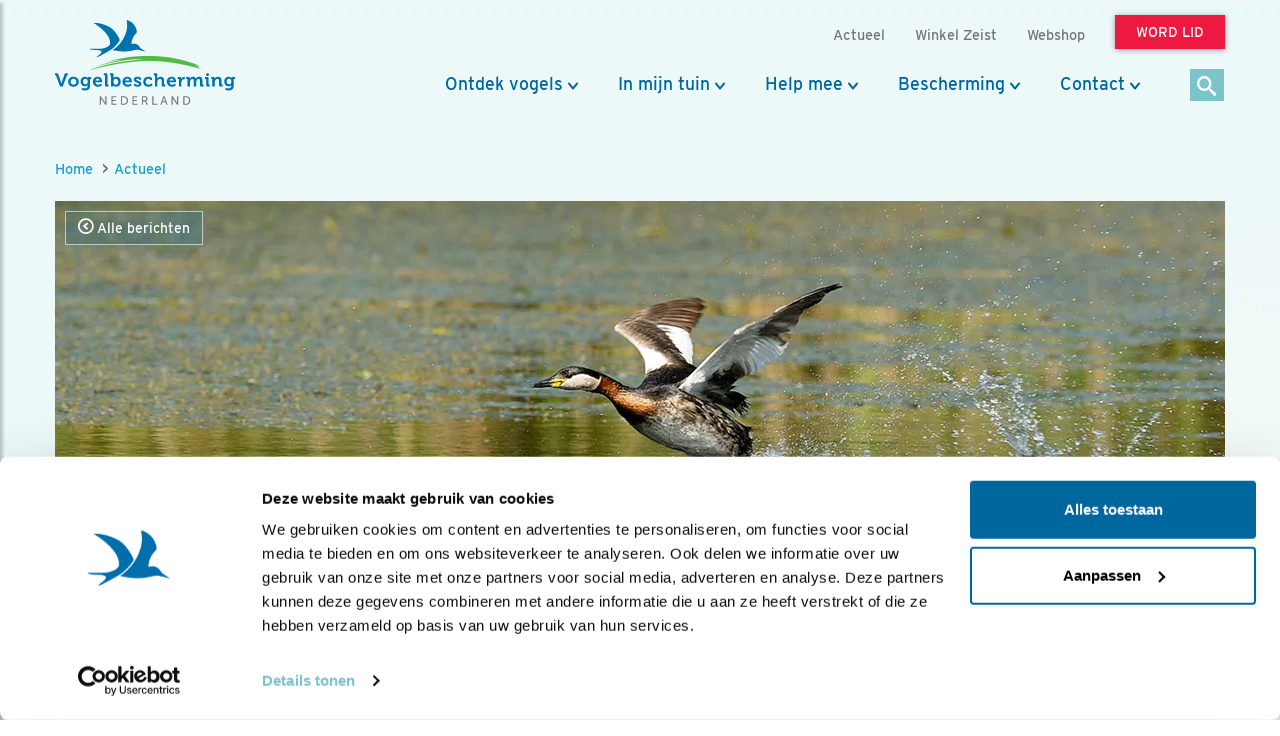

--- FILE ---
content_type: text/html;charset=UTF-8
request_url: https://www.vogelbescherming.nl/actueel/bericht/8-bijzondere-vogelkijkpunten-in-nederland
body_size: 17460
content:
<!DOCTYPE html>
<html lang="nl"><head><title>8&#x20;bijzondere&#x20;vogelkijkpunten&#x20;in&#x20;Nederland | Vogelbescherming</title>
			<!--
	New Story | https://www.newstory.nl
	Erasmusweg 19 | 2202 CA Noordwijk aan Zee | The Netherlands
	T +31(0)71 364 11 11 | E hello@newstory.nl
-->
			<script data-cookieconsent="ignore">
    function getCons(regex){
        const consentString = document.cookie.split('; ').find(row => row.startsWith('CookieConsent='));
        return regex.test(consentString) ? "granted" : "denied";
    }
    window.dataLayer = window.dataLayer || [];
    function gtag(){dataLayer.push(arguments);}
    gtag("consent", "default", {
        ad_personalization: getCons(/marketing:true/),
        ad_storage: getCons(/marketing:true/),
        ad_user_data: getCons(/marketing:true/),
        analytics_storage: getCons(/statistics:true/),
        functionality_storage: getCons(/preferences:true/),
        personalization_storage: getCons(/preferences:true/),
        security_storage: "granted",
        wait_for_update: 0
    });
    gtag("set", "ads_data_redaction", true);
    gtag("set", "url_passthrough", false);
    window.uetq = window.uetq || [];
    window.uetq.push('consent', 'default', {
        'ad_storage': getCons(/marketing:true/)
    });
    window.addEventListener('CookiebotOnConsentReady', function() {
        window.uetq.push('consent', 'update', {
            'ad_storage': Cookiebot.consent.marketing ? 'granted' : 'denied'
        });
    });
</script>
<script id="Cookiebot" src="https://consent.cookiebot.eu/uc.js" data-culture="nl" data-cbid="534eec85-79ac-40c5-99c2-85659f72a539" data-consentmode-defaults="disabled" data-blockingmode="auto" type="text/javascript"></script>
<script data-cookieconsent="ignore">(function(a,s,y,n,c,h,i,d,e){s.className+=' '+y;h.start=1*new Date;
h.end=i=function(){s.className=s.className.replace(RegExp(' ?'+y),'')};
(a[n]=a[n]||[]).hide=h;setTimeout(function(){i();h.end=null},c);h.timeout=c;
})(window,document.documentElement,'async-hide','dataLayer',4000,
{'GTM-KJ7PTS':true});</script>
<!-- Google Tag Manager -->
<script data-cookieconsent="ignore">(function(w,d,s,l,i){w[l]=w[l]||[];w[l].push({'gtm.start':
new Date().getTime(),event:'gtm.js'});var f=d.getElementsByTagName(s)[0],
j=d.createElement(s),dl=l!='dataLayer'?'&l='+l:'';j.async=true;j.src=
'https://data.vogelbescherming.nl/gtm.js?id='+i+dl;f.parentNode.insertBefore(j,f);
})(window,document,'script','dataLayer','GTM-KJ7PTS');</script>
<!-- End Google Tag Manager -->
			<meta charset="utf-8">
		<link rel="preload" href="//maxcdn.bootstrapcdn.com/bootstrap/3.3.7/css/bootstrap.min.css" as="style">
		<link rel="preload" href="//cdn-cf.newstory.nl/vbn/vogelbescherming.nl/media/css/style.css?v202601141148" as="style">
		<link rel="preload" href="//cdn-cf.newstory.nl/vbn/fonts/font-awesome-4.7.0-swap/css/font-awesome.min.css" as="style">
		<link rel="preload" href="//use.typekit.net/iec5jhb.css" as="style">
<link rel="preload" href="//maxcdn.bootstrapcdn.com/bootstrap/3.3.7/js/bootstrap.min.js" as="script">
			<meta property="og:title" content="8&#x20;bijzondere&#x20;vogelkijkpunten&#x20;in&#x20;Nederland">
	<meta name="description" content="Sommige&#x20;natuurgebieden&#x20;hebben&#x20;n&eacute;t&#x20;iets&#x20;extra&rsquo;s.">
	<meta property="og:description" content="Sommige&#x20;natuurgebieden&#x20;hebben&#x20;n&eacute;t&#x20;iets&#x20;extra&rsquo;s.">
	<meta name="keywords" content="vogelbescherming nederland nieuwsbericht birdingplaces brabant chrisjanvanderheijden drenthe friesland kijkhut natuurgebieden noordholland vogelskijken zuidholland zuidlimburg">
	<meta class="swiftype" name="title" data-type="string" content="8&#x20;bijzondere&#x20;vogelkijkpunten&#x20;in&#x20;Nederland">
			<meta class="swiftype" name="sections" data-type="string" content="Actueel: Tip">
			<meta class="swiftype" name="tags" data-type="string" content="sectie-342">
		<meta class="swiftype" name="published_at" data-type="date" content="2021-08-06">
		<meta name="CreationDate" content="2021-08-06">
		<meta property="article:published_time " content="2021-08-06">
		<link rel="image_src" href="https://cdn-img.newstory.nl/vbn/images/optimized/e2d898cc-4be9-421b-b100-b76ade6b842f.jpg&amp;h=630&amp;w=1000&amp;mode=crop&amp;v=1626868765">
		<meta property="og:image" content="https://cdn-img.newstory.nl/vbn/images/optimized/e2d898cc-4be9-421b-b100-b76ade6b842f.jpg&amp;h=630&amp;w=1000&amp;mode=crop&amp;v=1626868765">
		<meta property="og:image:type" content="image/jpeg">
		<meta property="og:image:width" content="1000">
		<meta name="twitter:card" content="summary_large_image">
		<meta name="twitter:image" content="https://cdn-img.newstory.nl/vbn/images/optimized/e2d898cc-4be9-421b-b100-b76ade6b842f.jpg&amp;h=630&amp;w=1000&amp;mode=crop&amp;v=1626868765">
		<meta class="swiftype" name="image" data-type="enum" content="https://cdn-img.newstory.nl/vbn/images/optimized/e2d898cc-4be9-421b-b100-b76ade6b842f.jpg&amp;h=630&amp;w=1000&amp;mode=crop&amp;v=1626868765">
	<meta name="twitter:site" content="@vogelnieuws">
	<meta name="twitter:title" content="8&#x20;bijzondere&#x20;vogelkijkpunten&#x20;in&#x20;Nederland">
	<meta name="twitter:description" content="Sommige&#x20;natuurgebieden&#x20;hebben&#x20;n&eacute;t&#x20;iets&#x20;extra&rsquo;s.">
		<link rel="canonical" href="https://www.vogelbescherming.nl/actueel/bericht/8-bijzondere-vogelkijkpunten-in-nederland" />
		<meta class="swiftype" name="url" data-type="enum" content="https://www.vogelbescherming.nl/actueel/bericht/8-bijzondere-vogelkijkpunten-in-nederland">
		<meta property="og:url" content="https://www.vogelbescherming.nl/actueel/bericht/8-bijzondere-vogelkijkpunten-in-nederland" />
		<link rel="shortlink" type="text/html" href="https://www.vogelbescherming.nl/?pagina=364&bericht=3523">
	<link rel="prev" href="https://www.vogelbescherming.nl/actueel/bericht/als-bewoners-van-deze-groene-wijk-regelen-we-alles-zelf" />
	<link rel="next" href="https://www.vogelbescherming.nl/actueel/bericht/zeldzame-sterns-in-de-zouweboezem-met-merel-westrik" />
		<meta name="robots" content="index, follow">
<meta name="Author" content="Vogelbescherming Nederland">
<meta name="viewport" content="width=device-width, initial-scale=1.0">
<meta name="format-detection" content="telephone=no">
<meta http-equiv="X-UA-Compatible" content="IE=edge">
<meta name="vbn-category" content="">
<script defer="defer" async="async" src="//d81mfvml8p5ml.cloudfront.net/dsgstx9z.js" data-cookieconsent="statistics" type="text/plain"></script>
		<link href="//maxcdn.bootstrapcdn.com/bootstrap/3.3.7/css/bootstrap.min.css" rel="stylesheet">
		<link href="//cdn-cf.newstory.nl/vbn/vogelbescherming.nl/media/css/style.css?v202601141148" rel="stylesheet">
		<link href="//cdn-cf.newstory.nl/vbn/fonts/font-awesome-4.7.0-swap/css/font-awesome.min.css" rel="stylesheet">
		<link href="//use.typekit.net/iec5jhb.css" rel="stylesheet">
		<script src="//code.jquery.com/jquery-1.12.4.min.js" data-cookieconsent="ignore"></script>
<link rel="alternate" type="application/rss+xml" title="RSS Nieuws" href="/?act=nieuws.rss" />
<!-- Le fav and touch icons -->
<link rel="shortcut icon" href="//cdn-cf.newstory.nl/vbn/img/favicon.ico">
<link rel="apple-touch-icon-precomposed" sizes="144x144" href="//cdn-cf.newstory.nl/vbn/vogelbescherming.nl/media/img/apple-touch-icon-144-precomposed.png">
<link rel="apple-touch-icon-precomposed" sizes="114x114" href="//cdn-cf.newstory.nl/vbn/vogelbescherming.nl/media/img/apple-touch-icon-114-precomposed.png">
<link rel="apple-touch-icon-precomposed" sizes="72x72" href="//cdn-cf.newstory.nl/vbn/vogelbescherming.nl/media/img/apple-touch-icon-72-precomposed.png">
<link rel="apple-touch-icon-precomposed" href="//cdn-cf.newstory.nl/vbn/vogelbescherming.nl/media/img/apple-touch-icon-57-precomposed.png">
</head><body id="pag364" class="templ49 sectie342">
			<!-- Google Tag Manager (noscript) -->
<noscript><iframe src="https://data.vogelbescherming.nl/ns.html?id=GTM-KJ7PTS"
height="0" width="0" style="display:none;visibility:hidden"></iframe></noscript>
<!-- End Google Tag Manager (noscript) -->
<a href="#vervolgpag" class="skipnav" data-swiftype-index="false">Navigatie overslaan</a>
<div class="wrapper">
			<nav id="sidebar" data-swiftype-index="false">
    <div id="dismiss">
        <i class="fa fa-arrow-left"></i>
    </div>
    <div class="sidebar-header">
        <a class="navbar-brand" href="/" aria-label="home"><span class="hidden">Vogelbescherming.nl</span></a>
    </div>
    <ul class="list-unstyled mainops niv1">
        <li>
			<form method="get" class="form-inline zoekform-mob" action="/zoeken/" role="search" data-ss360="true">
	<div class="form-group">
		<input type="search" class="zoekinvoer form-control flex-fill"
			name="q" value=""
			placeholder="Ik ben op zoek naar"><button type="submit" class="btn btn-oranje" aria-label="zoek"><i class="icon-search"></i></button>
	</div>
</form>
				</li>
        <li>
            <a href="/">Home</a>
        </li>
        <li>
            <a href="#mnu336" class="klaptoggle" data-toggle="collapse" aria-expanded="false">Ontdek vogels</a>
                <ul class="collapse list-unstyled niv2" id="mnu336">
                        <li>
                                <a href="#mnu680" class="klaptoggle" data-toggle="collapse" aria-expanded="false">Kennis over vogels</a>
                                <ul class="collapse list-unstyled niv3" id="mnu680">
                                        <li><a href="/ontdek-vogels/kennis-over-vogels/vogelgids">Vogelgids</a></li>
                                        <li><a href="/ontdek-vogels/kennis-over-vogels/online-vogelcursussen">Online vogelcursussen</a></li>
                                        <li><a href="/ontdek-vogels/kennis-over-vogels/vogelweetjes">Vogelweetjes</a></li>
                                </ul>
                        </li>
                        <li>
                                <a href="#mnu356" class="klaptoggle" data-toggle="collapse" aria-expanded="false">Activiteiten</a>
                                <ul class="collapse list-unstyled niv3" id="mnu356">
                                        <li><a href="/ontdek-vogels/activiteiten/excursies">Excursies</a></li>
                                        <li><a href="/ontdek-vogels/activiteiten/vogelreizen">Vogelreizen</a></li>
                                        <li><a href="/ontdek-vogels/activiteiten/workshops">Workshops</a></li>
                                        <li><a href="/ontdek-vogels/activiteiten/zoek-activiteit">Zoek activiteit</a></li>
                                        <li><a href="/ontdek-vogels/activiteiten/nationale-vogelweek2">Nationale Vogelweek</a></li>
                                </ul>
                        </li>
                        <li>
                                <a href="#mnu681" class="klaptoggle" data-toggle="collapse" aria-expanded="false">Zelf doen</a>
                                <ul class="collapse list-unstyled niv3" id="mnu681">
                                        <li><a href="/ontdek-vogels/zelf-doen/vogelfotografie">Vogelfotografie</a></li>
                                        <li><a href="/ontdek-vogels/zelf-doen/vogels-kijken">Vogels kijken</a></li>
                                        <li><a href="/ontdek-vogels/zelf-doen/de-mooiste-vogelfotos">Vogelfotogalerij</a></li>
                                        <li><a href="/ontdek-vogels/zelf-doen/beleef-de-lente1">Beleef de Lente</a></li>
                                        <li><a href="/ontdek-vogels/zelf-doen/beleef-de-lente-in-de-klas">Beleef de Lente in de Klas</a></li>
                                        <li><a href="/ontdek-vogels/zelf-doen/werkstukken">Werkstukken</a></li>
                                        <li><a href="/ontdek-vogels/zelf-doen/kleurplaten">Kleurplaten</a></li>
                                </ul>
                        </li>
                </ul>
        </li>
        <li>
            <a href="#mnu337" class="klaptoggle" data-toggle="collapse" aria-expanded="false">In mijn tuin</a>
                <ul class="collapse list-unstyled niv2" id="mnu337">
                        <li>
                                <a href="#mnu465" class="klaptoggle" data-toggle="collapse" aria-expanded="false">Vogels voeren</a>
                                <ul class="collapse list-unstyled niv3" id="mnu465">
                                        <li><a href="/in-mijn-tuin/vogels-voeren/wat-is-goed-voer">Wat is goed voer?</a></li>
                                        <li><a href="/in-mijn-tuin/vogels-voeren/wanneer-voer-je-wat-">Wanneer voer je wat?</a></li>
                                        <li><a href="/in-mijn-tuin/vogels-voeren/welke-vogels-eten-wat-">Welke vogels eten wat?</a></li>
                                        <li><a href="/in-mijn-tuin/vogels-voeren/hoe-voer-je-vogels">Hoe voer je vogels?</a></li>
                                        <li><a href="/in-mijn-tuin/vogels-voeren/zelf-een-vetbol-maken-in-6-stappen">Zelf een vetbol maken in 6 stappen</a></li>
                                </ul>
                        </li>
                        <li>
                                <a href="#mnu464" class="klaptoggle" data-toggle="collapse" aria-expanded="false">Nestkasten</a>
                                <ul class="collapse list-unstyled niv3" id="mnu464">
                                        <li><a href="/in-mijn-tuin/nestkasten/type-nestkasten">Type nestkasten</a></li>
                                        <li><a href="/in-mijn-tuin/nestkasten/zelf-een-nestkast-maken">Zelf een nestkast maken</a></li>
                                        <li><a href="/in-mijn-tuin/nestkasten/nestkasten-ophangen">Nestkasten ophangen</a></li>
                                        <li><a href="/in-mijn-tuin/nestkasten/aanschaf-nestkast">Aanschaf nestkast</a></li>
                                </ul>
                        </li>
                        <li>
                                <a href="#mnu463" class="klaptoggle" data-toggle="collapse" aria-expanded="false">Tuininrichting</a>
                                <ul class="collapse list-unstyled niv3" id="mnu463">
                                        <li><a href="/in-mijn-tuin/tuininrichting/populaire-bessenstruiken">Populaire bessenstruiken</a></li>
                                        <li><a href="/in-mijn-tuin/tuininrichting/tuininspiratie">Tuininspiratie</a></li>
                                        <li><a href="/in-mijn-tuin/tuininrichting/tuinonderhoud">Tuinonderhoud</a></li>
                                        <li><a href="/in-mijn-tuin/tuininrichting/persoonlijk-tuinadvies">Persoonlijk tuinadvies</a></li>
                                        <li><a href="/in-mijn-tuin/tuininrichting/vogelvriendelijke-beplanting">Vogelvriendelijke beplanting</a></li>
                                        <li><a href="/in-mijn-tuin/tuininrichting/tipvideo">Tipvideo</a></li>
                                </ul>
                        </li>
                        <li>
                                <a href="/in-mijn-tuin/tuinadvies">Tuinadvies nodig?</a>
                        </li>
                        <li>
                                <a href="/in-mijn-tuin/tuinvogels-herkennen">Tuinvogels herkennen</a>
                        </li>
                        <li>
                                <a href="/in-mijn-tuin/vogelvriendelijke-schoolpleinen">Vogelvriendelijke schoolpleinen</a>
                        </li>
                        <li>
                                <a href="#mnu984" class="klaptoggle" data-toggle="collapse" aria-expanded="false">Nationale Tuinvogeltelling</a>
                                <ul class="collapse list-unstyled niv3" id="mnu984">
                                        <li><a href="/in-mijn-tuin/nationale-tuinvogeltelling/tel-mee-met-de-tuinvogeltelling">Nationale Tuinvogeltelling</a></li>
                                </ul>
                        </li>
                        <li>
                                <a href="/in-mijn-tuin/tuintelling">Tuintelling</a>
                        </li>
                </ul>
        </li>
        <li>
            <a href="#mnu335" class="klaptoggle" data-toggle="collapse" aria-expanded="false">Help mee</a>
                <ul class="collapse list-unstyled niv2" id="mnu335">
                        <li>
                                <a href="#mnu682" class="klaptoggle" data-toggle="collapse" aria-expanded="false">Steun ons</a>
                                <ul class="collapse list-unstyled niv3" id="mnu682">
                                        <li><a href="/help-mee/steun-ons/word-lid">Word lid</a></li>
                                        <li><a href="/help-mee/steun-ons/doneer">Doneer nu</a></li>
                                        <li><a href="/help-mee/steun-ons/juniorlid">Juniorlid</a></li>
                                        <li><a href="/help-mee/steun-ons/periodiek-schenken">Periodiek schenken</a></li>
                                        <li><a href="/help-mee/steun-ons/bijzondere-giften">Grote giften</a></li>
                                        <li><a href="/help-mee/steun-ons/nalaten">Nalaten</a></li>
                                        <li><a href="/help-mee/steun-ons/fondsen-partners">Fondsen & partners</a></li>
                                </ul>
                        </li>
                        <li>
                                <a href="#mnu683" class="klaptoggle" data-toggle="collapse" aria-expanded="false">Kom zelf in actie</a>
                                <ul class="collapse list-unstyled niv3" id="mnu683">
                                        <li><a href="/help-mee/kom-zelf-in-actie/word-vrijwilliger">Word vrijwilliger</a></li>
                                        <li><a href="/help-mee/kom-zelf-in-actie/jouw-inzameling">Jouw inzameling</a></li>
                                        <li><a href="/help-mee/kom-zelf-in-actie/tel-mee">Tel mee</a></li>
                                        <li><a href="/help-mee/kom-zelf-in-actie/kopen">Kopen</a></li>
                                        <li><a href="/help-mee/kom-zelf-in-actie/in-de-klas">In de klas</a></li>
                                        <li><a href="/help-mee/kom-zelf-in-actie/tuin-erf-huis">Tuin, erf & huis</a></li>
                                        <li><a href="/help-mee/kom-zelf-in-actie/kijkers-voor-kijkers">Kijkers voor Kijkers</a></li>
                                        <li><a href="/help-mee/kom-zelf-in-actie/ijsvogelfonds">IJsvogelfonds</a></li>
                                </ul>
                        </li>
                </ul>
        </li>
        <li>
            <a href="#mnu334" class="klaptoggle" data-toggle="collapse" aria-expanded="false">Bescherming</a>
                <ul class="collapse list-unstyled niv2" id="mnu334">
                        <li>
                                <a href="#mnu684" class="klaptoggle" data-toggle="collapse" aria-expanded="false">Wat wij doen</a>
                                <ul class="collapse list-unstyled niv3" id="mnu684">
                                        <li><a href="/bescherming/wat-wij-doen/natuurgebieden">Natuurgebieden</a></li>
                                        <li><a href="/bescherming/wat-wij-doen/onze-boerenlandvogels">Onze boerenlandvogels</a></li>
                                        <li><a href="/bescherming/wat-wij-doen/onze-stadsvogels">Onze stadsvogels</a></li>
                                        <li><a href="/bescherming/wat-wij-doen/internationaal">Internationaal</a></li>
                                        <li><a href="/bescherming/wat-wij-doen/basiskwaliteit-natuur">Basiskwaliteit Natuur</a></li>
                                        <li><a href="/bescherming/wat-wij-doen/onderzoek">Onderzoek</a></li>
                                </ul>
                        </li>
                        <li>
                                <a href="#mnu440" class="klaptoggle" data-toggle="collapse" aria-expanded="false">In de buurt</a>
                                <ul class="collapse list-unstyled niv3" id="mnu440">
                                        <li><a href="/bescherming/in-de-buurt/lokaal-actief">Lokaal actief</a></li>
                                        <li><a href="/bescherming/in-de-buurt/stadsvogeladviseur">Stadsvogeladviseur</a></li>
                                        <li><a href="/bescherming/in-de-buurt/wetlandwacht">WetlandWacht</a></li>
                                        <li><a href="/bescherming/in-de-buurt/vogelwerkgroep">Vogelwerkgroep</a></li>
                                        <li><a href="/bescherming/in-de-buurt/zoek-in-uw-buurt">Zoek in jouw buurt</a></li>
                                </ul>
                        </li>
                        <li>
                                <a href="#mnu685" class="klaptoggle" data-toggle="collapse" aria-expanded="false">Vogels en de wet</a>
                                <ul class="collapse list-unstyled niv3" id="mnu685">
                                        <li><a href="/bescherming/juridische-bescherming/wet-en-regelgeving">Wet- en regelgeving</a></li>
                                        <li><a href="/bescherming/juridische-bescherming/soortbescherming">Soortbescherming</a></li>
                                        <li><a href="/bescherming/juridische-bescherming/gebiedsbescherming">Gebiedsbescherming</a></li>
                                        <li><a href="/bescherming/juridische-bescherming/overtreding-kom-zelf-in-actie">Kom zelf in actie</a></li>
                                        <li><a href="/bescherming/juridische-bescherming/veelgestelde-vragen-vogels-en-de-wet">Veelgestelde vragen </a></li>
                                </ul>
                        </li>
                </ul>
        </li>
        <li>
            <a href="#mnu421" class="klaptoggle" data-toggle="collapse" aria-expanded="false">Contact</a>
                <ul class="collapse list-unstyled niv2" id="mnu421">
                        <li>
                                <a href="#mnu867" class="klaptoggle" data-toggle="collapse" aria-expanded="false">Contactgegevens</a>
                                <ul class="collapse list-unstyled niv3" id="mnu867">
                                        <li><a href="/contact/contactgegevens/contactformulier">Contactformulier </a></li>
                                </ul>
                        </li>
                        <li>
                                <a href="#mnu511" class="klaptoggle" data-toggle="collapse" aria-expanded="false">Lidmaatschappen</a>
                                <ul class="collapse list-unstyled niv3" id="mnu511">
                                        <li><a href="/contact/ledenservice/adreswijzigingen-doorgeven">Adreswijzigingen doorgeven</a></li>
                                </ul>
                        </li>
                        <li>
                                <a href="/contact/veelgestelde-vogelvragen">Veelgestelde vogelvragen</a>
                        </li>
                        <li>
                                <a href="/contact/wintervogels">Veelgestelde vragen wintervogels</a>
                        </li>
                        <li>
                                <a href="/contact/adres-en-route">Adres en route</a>
                        </li>
                </ul>
        </li>
        <li>
            <a href="#mnuoverons" class="klaptoggle" data-toggle="collapse" aria-expanded="false">Over ons</a>
			<ul class="collapse list-unstyled niv2" id="mnuoverons">
					<li><a href="/over-ons/nieuws">Nieuws</a></li>
					<li><a href="/over-ons/contact-met-ons">Contact </a></li>
					<li><a href="/over-ons/organisatie">Organisatie</a></li>
					<li><a href="/over-ons/werken-bij-vogelbescherming">Vacatures</a></li>
					<li><a href="/over-ons/jaarverslag">Jaarverslag</a></li>
					<li><a href="/over-ons/tijdschriften">Tijdschriften</a></li>
					<li><a href="/over-ons/adverteren">Adverteren</a></li>
					<li><a href="/over-ons/standpunten">Standpunten</a></li>
			</ul>
        </li>
    </ul>
    <ul class="metanav list-unstyled">
            <li class="wordlid"><a href="/help-mee/steun-ons/word-lid">&gt;&gt; Word lid</a></li>
                <li><a href="/actueel">Actueel</a></li>
                <li><a href="/winkel-zeist">Winkel Zeist </a></li>
                <li><a href="https://www.vogelbeschermingshop.nl/">Webshop</a></li>
    </ul>
</nav>
	<div class="navbar navbar-default hidden-print" role="navigation" data-swiftype-index="false">
    <div class="uitklapfocus">
        <div class="container navbinnenste">
            <div class="navbar-header">
                <a class="navbar-brand" href="/" aria-label="home"><span class="hidden">Vogelbescherming Nederland</span></a>
                <div id="mobilenav">
                    <a href="/help-mee/steun-ons/word-lid?code=LW00313"><span class="btn btn-roze">Word lid</span></a>
                    <button id="sidebarCollapse" type="button" class="navbar-toggle" data-toggle="collapse">
                        <span class="sr-only">Menu</span>
                        <span class="icon-bar"></span>
                        <span class="icon-bar"></span>
                        <span class="icon-bar"></span>
                    </button>
                </div>
            </div>
            <div id="desktopnav" class="collapse in">
			<ul id="metamenu" class="nav navbar-nav navbar-right">
			<li><a href="/actueel"><span>Actueel</span></a></li>
			<li><a href="/winkel-zeist"><span>Winkel Zeist </span></a></li>
			<li><a href="https://www.vogelbeschermingshop.nl/">Webshop</a></li>
			<li><a href="/cta-word-lid"><span class="btn btn-roze">Word lid</span></a></li>
</ul>
			<ul class="nav navbar-nav pull-right" id="mainmenu">
		<li class="dropdown">
			<a href="/ontdek-vogels" class="dropdown-toggle" data-toggle="dropdown">Ontdek vogels</a>
				<ul class="dropdown-menu">
					<li>
						<div class="container biguitklap">
								<div class="kolom uitklap336-1">
											<!-- do van vogelgids.uitklapmenu -->
			<p><strong>Kennis over vogels</strong></p>
	<form class="form-inline" method="get" action="/ontdek-vogels/kennis-over-vogels/vogelgids/">
		<p>Ontdek 346 vogelsoorten in 1 Vogelgids.</p>
		<div class="form-group"><input type="text" name="q" title="Zoek op vogelnaam" placeholder="Zoek op vogelnaam" class="form-control vogelnaam"></div><button type="submit" aria-label="Zoek op vogelnaam" class="btn btn-oranje"><i class="icon-search"></i></button>
	</form>
	<ul class="list-unstyled">
			<li><a href="/ontdek-vogels/kennis-over-vogels/vogelgids">Vogelgids</a></li>
			<li><a href="/ontdek-vogels/kennis-over-vogels/online-vogelcursussen">Online vogelcursussen</a></li>
			<li><a href="/ontdek-vogels/kennis-over-vogels/vogelweetjes">Vogelweetjes</a></li>
	</ul>
								</div>
								<div class="kolom uitklap336-2">
												<p><strong>Activiteiten</strong></p>
												<ul class="list-unstyled">
														<li><a href="/ontdek-vogels/activiteiten/excursies">Excursies</a></li>
														<li><a href="/ontdek-vogels/activiteiten/vogelreizen">Vogelreizen</a></li>
														<li><a href="/ontdek-vogels/activiteiten/workshops">Workshops</a></li>
														<li><a href="/ontdek-vogels/activiteiten/zoek-activiteit">Zoek activiteit</a></li>
														<li><a href="/ontdek-vogels/activiteiten/nationale-vogelweek2">Nationale Vogelweek</a></li>
												</ul>
								</div>
								<div class="kolom uitklap336-3">
												<p><strong>Zelf doen</strong></p>
												<ul class="list-unstyled">
														<li><a href="/ontdek-vogels/zelf-doen/vogelfotografie">Vogelfotografie</a></li>
														<li><a href="/ontdek-vogels/zelf-doen/vogels-kijken">Vogels kijken</a></li>
														<li><a href="/ontdek-vogels/zelf-doen/de-mooiste-vogelfotos">Vogelfotogalerij</a></li>
														<li><a href="/ontdek-vogels/zelf-doen/beleef-de-lente1">Beleef de Lente</a></li>
														<li><a href="/ontdek-vogels/zelf-doen/beleef-de-lente-in-de-klas">Beleef de Lente in de Klas</a></li>
														<li><a href="/ontdek-vogels/zelf-doen/werkstukken">Werkstukken</a></li>
														<li><a href="/ontdek-vogels/zelf-doen/kleurplaten">Kleurplaten</a></li>
												</ul>
								</div>
								<div class="kolom uitklap336-4">
											<a href="https://www.vogelbescherming.nl/ontdek-vogels/kennis-over-vogels/online-vogelcursussen/boerenlandvogels-in-Nederland" class="imgblok">
												<p><img src="https://cdn-img.newstory.nl/vbn/images/optimized/bc56f806-5e23-4708-a83a-aeab8f34309b.jpg&amp;h=200&amp;w=300&amp;v=1751982940" width="300" height="200" class="img-responsive" loading="lazy" alt="Cursus Boerenlandvogels in Nederland"></p>
												<p class="hr"></p>
												<p class="bijschrift">Cursus Boerenlandvogels</p>
											</a>
								</div>
						</div>
					</li>
				</ul>
		</li>
		<li class="dropdown">
			<a href="/in-mijn-tuin" class="dropdown-toggle" data-toggle="dropdown">In mijn tuin</a>
				<ul class="dropdown-menu">
					<li>
						<div class="container biguitklap">
								<div class="kolom uitklap337-1">
												<p><strong>In mijn tuin</strong></p>
												<ul class="list-unstyled">
														<li><a href="/in-mijn-tuin/vogels-voeren">Vogels voeren</a></li>
														<li><a href="/in-mijn-tuin/nestkasten">Nestkasten</a></li>
														<li><a href="/in-mijn-tuin/tuininrichting">Tuininrichting</a></li>
														<li><a href="/in-mijn-tuin/tuinadvies">Tuinadvies nodig?</a></li>
														<li><a href="/in-mijn-tuin/tuinvogels-herkennen">Tuinvogels herkennen</a></li>
														<li><a href="/in-mijn-tuin/vogelvriendelijke-schoolpleinen">Vogelvriendelijke schoolpleinen</a></li>
														<li><a href="/in-mijn-tuin/nationale-tuinvogeltelling">Nationale Tuinvogeltelling</a></li>
														<li><a href="/in-mijn-tuin/tuintelling">Tuintelling</a></li>
												</ul>
								</div>
								<div class="kolom uitklap337-2">
											<a href="/in-mijn-tuin/onze-tuinvogels" class="imgblok">
												<p><img src="https://cdn-img.newstory.nl/vbn/images/optimized/15b8baa2-1a4b-4208-9a8b-b77904b9da3e.jpg&amp;h=200&amp;w=300&amp;v=1512566566" width="300" height="200" class="img-responsive" loading="lazy" alt="Tuin gazon  / Elwin van der Kolk"></p>
												<p class="hr"></p>
												<p class="bijschrift">Kijk hoe je van je tuin een vogelparadijs maakt</p>
											</a>
								</div>
								<div class="kolom uitklap337-3">
											<a href="https://www.vogelbescherming.nl/ontdek-vogels/kennis-over-vogels/online-vogelcursussen/fluitend-je-tuin-in" class="imgblok">
												<p><img src="https://cdn-img.newstory.nl/vbn/images/optimized/8fb94e53-fc29-45d1-b1da-1b1237a82f7a.jpg&amp;h=200&amp;w=300&amp;v=1721041231" width="300" height="200" class="img-responsive" loading="lazy" alt=""></p>
												<p class="hr"></p>
												<p class="bijschrift">Online cursus zangvogels</p>
											</a>
								</div>
								<div class="kolom uitklap337-4">
											<a href="/mijn-vogeltuin" class="imgblok">
												<p><img src="https://cdn-img.newstory.nl/vbn/images/optimized/0e64f340-449a-4ffe-b542-66a773c54ebe.jpg&amp;h=200&amp;w=300&amp;v=1525341775" width="300" height="200" class="img-responsive" loading="lazy" alt="Vogeltuin koolmees / Shutterstock"></p>
												<p class="hr"></p>
												<p class="bijschrift">Doe de postcodevogelcheck! En ontvang leuke tuintips. </p>
											</a>
								</div>
						</div>
					</li>
				</ul>
		</li>
		<li class="dropdown">
			<a href="/help-mee" class="dropdown-toggle" data-toggle="dropdown">Help mee</a>
				<ul class="dropdown-menu">
					<li>
						<div class="container biguitklap">
								<div class="kolom uitklap335-1">
												<p><strong>Steun ons</strong></p>
												<ul class="list-unstyled">
														<li><a href="/help-mee/steun-ons/word-lid" class="btn btn-roze">Word lid</a></li>
														<li><a href="/help-mee/steun-ons/doneer">Doneer nu</a></li>
														<li><a href="/help-mee/steun-ons/juniorlid">Juniorlid</a></li>
														<li><a href="/help-mee/steun-ons/periodiek-schenken">Periodiek schenken</a></li>
														<li><a href="/help-mee/steun-ons/bijzondere-giften">Grote giften</a></li>
														<li><a href="/help-mee/steun-ons/nalaten">Nalaten</a></li>
														<li><a href="/help-mee/steun-ons/fondsen-partners">Fondsen & partners</a></li>
												</ul>
								</div>
								<div class="kolom uitklap335-2">
												<p><strong>Kom zelf in actie</strong></p>
												<ul class="list-unstyled">
														<li><a href="/help-mee/kom-zelf-in-actie/word-vrijwilliger">Word vrijwilliger</a></li>
														<li><a href="/help-mee/kom-zelf-in-actie/jouw-inzameling">Jouw inzameling</a></li>
														<li><a href="/help-mee/kom-zelf-in-actie/tel-mee">Tel mee</a></li>
														<li><a href="/help-mee/kom-zelf-in-actie/kopen">Kopen</a></li>
														<li><a href="/help-mee/kom-zelf-in-actie/in-de-klas">In de klas</a></li>
														<li><a href="/help-mee/kom-zelf-in-actie/tuin-erf-huis">Tuin, erf & huis</a></li>
														<li><a href="/help-mee/kom-zelf-in-actie/kijkers-voor-kijkers">Kijkers voor Kijkers</a></li>
														<li><a href="/help-mee/kom-zelf-in-actie/ijsvogelfonds">IJsvogelfonds</a></li>
												</ul>
								</div>
								<div class="kolom uitklap335-3">
											<a href="/help-mee/kom-zelf-in-actie/word-vrijwilliger" class="imgblok">
												<p><img src="https://cdn-img.newstory.nl/vbn/images/optimized/3ff6db5f-c593-495a-a825-1847c9351634.jpg&amp;h=200&amp;w=300&amp;v=1512056498" width="300" height="200" class="img-responsive" loading="lazy" alt="Vrijwilliger Carina"></p>
												<p class="hr"></p>
												<p class="bijschrift">Word vrijwilliger</p>
											</a>
								</div>
								<div class="kolom uitklap335-4">
											<a href="/help-mee/steun-ons/doneer/help-vogels-tijdens-hun-trektocht" class="imgblok">
												<p><img src="https://cdn-img.newstory.nl/vbn/images/optimized/195dfdd3-eea4-4c27-a8bc-5e0afce60e61.jpg&amp;h=200&amp;w=300&amp;v=1608054307" width="300" height="200" class="img-responsive" loading="lazy" alt="Kanoet / Shutterstock"></p>
												<p class="hr"></p>
												<p class="bijschrift">Help vogels tijdens hun trektocht</p>
											</a>
								</div>
						</div>
					</li>
				</ul>
		</li>
		<li class="dropdown">
			<a href="/bescherming" class="dropdown-toggle" data-toggle="dropdown">Bescherming</a>
				<ul class="dropdown-menu">
					<li>
						<div class="container biguitklap">
								<div class="kolom uitklap334-1">
												<p><strong>Wat wij doen</strong></p>
												<ul class="list-unstyled">
														<li><a href="/bescherming/wat-wij-doen/natuurgebieden">Natuurgebieden</a></li>
														<li><a href="/bescherming/wat-wij-doen/onze-boerenlandvogels">Onze boerenlandvogels</a></li>
														<li><a href="/bescherming/wat-wij-doen/onze-stadsvogels">Onze stadsvogels</a></li>
														<li><a href="/bescherming/wat-wij-doen/internationaal">Internationaal</a></li>
														<li><a href="/bescherming/wat-wij-doen/basiskwaliteit-natuur">Basiskwaliteit Natuur</a></li>
														<li><a href="/bescherming/wat-wij-doen/onderzoek">Onderzoek</a></li>
												</ul>
								</div>
								<div class="kolom uitklap334-2">
												<p><strong>In de buurt</strong></p>
												<ul class="list-unstyled">
														<li><a href="/bescherming/in-de-buurt/lokaal-actief">Lokaal actief</a></li>
														<li><a href="/bescherming/in-de-buurt/stadsvogeladviseur">Stadsvogeladviseur</a></li>
														<li><a href="/bescherming/in-de-buurt/wetlandwacht">WetlandWacht</a></li>
														<li><a href="/bescherming/in-de-buurt/vogelwerkgroep">Vogelwerkgroep</a></li>
														<li><a href="/bescherming/in-de-buurt/zoek-in-uw-buurt">Zoek in jouw buurt</a></li>
												</ul>
								</div>
								<div class="kolom uitklap334-3">
												<p><strong>Vogels en de wet</strong></p>
												<ul class="list-unstyled">
														<li><a href="/bescherming/juridische-bescherming/wet-en-regelgeving">Wet- en regelgeving</a></li>
														<li><a href="/bescherming/juridische-bescherming/soortbescherming">Soortbescherming</a></li>
														<li><a href="/bescherming/juridische-bescherming/gebiedsbescherming">Gebiedsbescherming</a></li>
														<li><a href="/bescherming/juridische-bescherming/overtreding-kom-zelf-in-actie">Kom zelf in actie</a></li>
														<li><a href="/bescherming/juridische-bescherming/veelgestelde-vragen-vogels-en-de-wet">Veelgestelde vragen </a></li>
												</ul>
								</div>
								<div class="kolom uitklap334-4">
											<a href="/gemeenteraadsverkiezingen" class="imgblok">
												<p><img src="https://cdn-img.newstory.nl/vbn/images/optimized/c4b30256-1805-46a4-a85f-fd400e7c82e3.jpg&amp;h=200&amp;w=300&amp;v=1621942806" width="300" height="200" class="img-responsive" loading="lazy" alt="Huismus in de stad / Shutterstock"></p>
												<p class="hr"></p>
												<p class="bijschrift">Ook jouw gemeente vogelvriendelijk</p>
											</a>
								</div>
						</div>
					</li>
				</ul>
		</li>
		<li class="dropdown">
			<a href="/contact" class="dropdown-toggle" data-toggle="dropdown">Contact</a>
				<ul class="dropdown-menu">
					<li>
						<div class="container biguitklap">
								<div class="kolom uitklap421-1">
												<p><strong>Contact</strong></p>
												<ul class="list-unstyled">
														<li><a href="/contact/contactgegevens">Contactgegevens</a></li>
														<li><a href="/contact/ledenservice">Lidmaatschappen</a></li>
														<li><a href="/contact/veelgestelde-vogelvragen">Veelgestelde vogelvragen</a></li>
														<li><a href="/contact/wintervogels">Veelgestelde vragen wintervogels</a></li>
														<li><a href="/contact/adres-en-route">Adres en route</a></li>
												</ul>
											<p><strong>Vragen?</strong></p>
<p><a class="link-cta" href="/contact/contactgegevens/contactformulier">Neem online contact</a> met ons op.</p>
								</div>
								<div class="kolom uitklap421-2">
											<a href="/winkel-zeist" class="imgblok">
												<p><img src="https://cdn-img.newstory.nl/vbn/images/optimized/aacbb3ea-b4c8-419d-984a-dbd0412f82b7.jpg&amp;h=200&amp;w=300&amp;v=1512056498" width="300" height="200" class="img-responsive" loading="lazy" alt="Videostill winkelbeeld"></p>
												<p class="hr"></p>
												<p class="bijschrift">Kom naar onze winkel in Zeist</p>
											</a>
								</div>
								<div class="kolom uitklap421-3">
											<a href="/contact/veelgestelde-vogelvragen" class="imgblok">
												<p><img src="https://cdn-img.newstory.nl/vbn/images/optimized/b66b8e83-b8f4-40ab-affd-311a220ad087.jpg&amp;h=200&amp;w=300&amp;v=1512056498" width="300" height="200" class="img-responsive" loading="lazy" alt="Velduil / Birdphoto"></p>
												<p class="hr"></p>
												<p class="bijschrift">Veelgestelde vogelvragen</p>
											</a>
								</div>
								<div class="kolom uitklap421-4">
											<a href="/contact/contactgegevens" class="imgblok">
												<p><img src="https://cdn-img.newstory.nl/vbn/images/optimized/af2f1b61-c31c-47f4-a142-49edcca7e5da.JPG&amp;h=200&amp;w=300&amp;v=1724169929" width="300" height="200" class="img-responsive" loading="lazy" alt="Vogelinformatiecentrum Vogelbescherming"></p>
												<p class="hr"></p>
												<p class="bijschrift">Heb je een vraag? Neem contact met ons op</p>
											</a>
								</div>
						</div>
					</li>
				</ul>
		</li>
	<li class="pull-right zoekuitklap dropdown">
			<a href="#" class="dropdown-toggle" aria-label="Zoek" data-toggle="dropdown">
				<span class="btn btn-zeegroen"><i class="ico icon-search"></i></span>
			</a>
			<ul class="dropdown-menu">
				<li>
					<div class="container">
			<form method="get" id="ss360" class="form-inline" action="/zoeken/" role="search" data-ss360="true">
    <span class="sr-only">Zoek</span>
	<input type="search" class="zoekinvoer form-control"
		aria-label="Zoek op vogels, actuele items, activiteiten en meer binnen de gehele website"
		placeholder="Zoek op vogels, actuele items, activiteiten en meer binnen de gehele website"
		name="q" value="">
	<button type="submit" class="btn btn-oranje"><i class="icon-search"></i> Zoek</button>
</form>
					</div>
				</li>
			</ul>
		</li>
</ul>
            </div>
        </div>
    </div>
</div>
    <div class="hidden-print container" id="extranav" data-swiftype-index="false">
			<ul class="breadcrumb" id="crumbs" data-swiftype-index="false">
					<li><a href="/">Home</a></li>
					<li><a href="/actueel">Actueel</a></li>
		</ul>
	<script type="application/ld+json">
	{
	  "@context": "http://schema.org",
	  "@type": "BreadcrumbList",
	  "itemListElement":
	  [
	    {
	      "@type": "ListItem",
	      "position": 1,
	      "item":
	      {
	        "@id": "https://www.vogelbescherming.nl/",
	        "name": "Home"
	      }
	    },
	    {
	      "@type": "ListItem",
	      "position": 2,
	      "item":
	      {
	        "@id": "https://www.vogelbescherming.nl/actueel",
	        "name": "Actueel"
	      }
	    },
	    {
	      "@type": "ListItem",
	      "position": 3,
	      "item":
	      {
	        "@id": "https://www.vogelbescherming.nl/actueel/bericht/?alias=8-bijzondere-vogelkijkpunten-in-nederland",
	        "name": "8&#x20;bijzondere&#x20;vogelkijkpunten&#x20;in&#x20;Nederland"
	      }
	    }
	  ]
	}
	</script>
    </div>
<div class="container bredekantlijn" id="vervolgpag">
<!-- do nieuws.details -->
			<section id="headerbeeld" title="Roodhalsfuut / Jelle de Jong" class="no-side-margin hasbgimg hasmedia" data-swiftype-index="false" aria-label="Header">
		<picture>
				<source
					srcset="https://cdn-img.newstory.nl/vbn/images/optimized/e2d898cc-4be9-421b-b100-b76ade6b842f.jpg&amp;h=430&amp;w=1170&amp;fmt=webp&amp;v=1626868765 1170w,https://cdn-img.newstory.nl/vbn/images/optimized/e2d898cc-4be9-421b-b100-b76ade6b842f.jpg&amp;h=355&amp;w=970&amp;fmt=webp&amp;v=1626868765 970w,https://cdn-img.newstory.nl/vbn/images/optimized/e2d898cc-4be9-421b-b100-b76ade6b842f.jpg&amp;h=275&amp;w=750&amp;fmt=webp&amp;v=1626868765 750w,https://cdn-img.newstory.nl/vbn/images/optimized/e2d898cc-4be9-421b-b100-b76ade6b842f.jpg&amp;h=176&amp;w=480&amp;fmt=webp&amp;v=1626868765 480w"
					sizes="(min-width: 1200px) 1170px, (min-width: 992px) 970px, (min-width: 480px) 750px, (min-width: 320px) 480px, 100vw"
					type="image/webp">
				<img srcset="https://cdn-img.newstory.nl/vbn/images/optimized/e2d898cc-4be9-421b-b100-b76ade6b842f.jpg&amp;h=430&amp;w=1170&amp;v=1626868765 1170w,https://cdn-img.newstory.nl/vbn/images/optimized/e2d898cc-4be9-421b-b100-b76ade6b842f.jpg&amp;h=355&amp;w=970&amp;v=1626868765 970w,https://cdn-img.newstory.nl/vbn/images/optimized/e2d898cc-4be9-421b-b100-b76ade6b842f.jpg&amp;h=275&amp;w=750&amp;v=1626868765 750w,https://cdn-img.newstory.nl/vbn/images/optimized/e2d898cc-4be9-421b-b100-b76ade6b842f.jpg&amp;h=176&amp;w=480&amp;v=1626868765 480w"
					sizes="(min-width: 1200px) 1170px, (min-width: 992px) 970px, (min-width: 480px) 750px, (min-width: 320px) 480px, 100vw"
					src="https://cdn-img.newstory.nl/vbn/images/optimized/e2d898cc-4be9-421b-b100-b76ade6b842f.jpg&amp;h=430&amp;w=1170&amp;v=1626868765"
					alt="Roodhalsfuut / Jelle de Jong"
					class="img-responsive backgroundimg"
					width="1170"
					height="430"
						loading="lazy" decoding="async"
					>
			</picture>
		<a href="/actueel" class="btn btn-groen hidden-print" title="Alle berichten"><i class="ico icon-cta-link-back"></i> Alle berichten</a>
	<div class="credits">
			<section class="sharingbuttons pull-right" data-swiftype-index="false">
		<h2 class="hidden">Deel deze pagina</h2>
	<!-- Sharingbutton Facebook -->
	<a class="resp-sharing-button__link" href="https://facebook.com/sharer/sharer.php?u=https://www.vogelbescherming.nl/actueel/bericht/8-bijzondere-vogelkijkpunten-in-nederland" target="_blank" rel="noopener" aria-label="Delen op Facebook" onClick="
	dataLayer.push({'event':'event','eventCategory':'Share Social','eventAction':'Facebook','eventLabel':'Bericht'});">
		<div class="resp-sharing-button resp-sharing-button--facebook"><div aria-hidden="true" class="resp-sharing-button__icon resp-sharing-button__icon--solid">
		<svg xmlns="http://www.w3.org/2000/svg" viewBox="0 0 24 24"><path d="M18.77 7.46H14.5v-1.9c0-.9.6-1.1 1-1.1h3V.5h-4.33C10.24.5 9.5 3.44 9.5 5.32v2.15h-3v4h3v12h5v-12h3.85l.42-4z"/></svg>
		</div><span class="hidden">Delen op Facebook</span></div>
	</a>
	<!-- Sharingbutton Bluesky -->
	<a class="resp-sharing-button__link" href="https://bsky.app/intent/compose/?text=8%20bijzondere%20vogelkijkpunten%20in%20Nederland%20-%20https://www.vogelbescherming.nl/actueel/bericht/8-bijzondere-vogelkijkpunten-in-nederland" target="_blank" rel="noopener" aria-label="Delen op Bluesky" onClick="
	dataLayer.push({'event':'event','eventCategory':'Share Social','eventAction':'Bluesky','eventLabel':'Bericht'});">
		<div class="resp-sharing-button resp-sharing-button--bluesky"><div aria-hidden="true" class="resp-sharing-button__icon resp-sharing-button__icon--solid">
			<svg height="22" width="22" viewBox="0 0 600 530" xmlns="http://www.w3.org/2000/svg">
				<path d="m135.72 44.03c66.496 49.921 138.02 151.14 164.28 205.46 26.262-54.316 97.782-155.54 164.28-205.46 47.98-36.021 125.72-63.892 125.72 24.795 0 17.712-10.155 148.79-16.111 170.07-20.703 73.984-96.144 92.854-163.25 81.433 117.3 19.964 147.14 86.092 82.697 152.22-122.39 125.59-175.91-31.511-189.63-71.766-2.514-7.3797-3.6904-10.832-3.7077-7.8964-0.0174-2.9357-1.1937 0.51669-3.7077 7.8964-13.714 40.255-67.233 197.36-189.63 71.766-64.444-66.128-34.605-132.26 82.697-152.22-67.108 11.421-142.55-7.4491-163.25-81.433-5.9562-21.282-16.111-152.36-16.111-170.07 0-88.687 77.742-60.816 125.72-24.795z" fill="#ffffff"/>
			</svg>
		</div><span class="hidden">Delen op Bluesky</span></div>
	</a>
		<!-- Sharingbutton LinkedIn -->
		<a class="resp-sharing-button__link" href="https://www.linkedin.com/shareArticle?mini=true&amp;url=https://www.vogelbescherming.nl/actueel/bericht/8-bijzondere-vogelkijkpunten-in-nederland&amp;title=8%20bijzondere%20vogelkijkpunten%20in%20Nederland" target="_blank" rel="noopener" aria-label="Delen op LinkedIn" onClick="
	dataLayer.push({'event':'event','eventCategory':'Share Social','eventAction':'LinkedIn','eventLabel':'Bericht'});">
			<div class="resp-sharing-button resp-sharing-button--linkedin"><div aria-hidden="true" class="resp-sharing-button__icon resp-sharing-button__icon--solid">
			<svg xmlns="http://www.w3.org/2000/svg" viewBox="0 0 24 24"><path d="M6.5 21.5h-5v-13h5v13zM4 6.5C2.5 6.5 1.5 5.3 1.5 4s1-2.4 2.5-2.4c1.6 0 2.5 1 2.6 2.5 0 1.4-1 2.5-2.6 2.5zm11.5 6c-1 0-2 1-2 2v7h-5v-13h5V10s1.6-1.5 4-1.5c3 0 5 2.2 5 6.3v6.7h-5v-7c0-1-1-2-2-2z"/></svg>
			</div><span class="hidden">Delen op LinkedIn</span></div>
		</a>
		<!-- Sharingbutton E-Mail -->
		<a class="resp-sharing-button__link" href="mailto:?subject=8%20bijzondere%20vogelkijkpunten%20in%20Nederland&amp;body=https://www.vogelbescherming.nl/actueel/bericht/8-bijzondere-vogelkijkpunten-in-nederland" target="_self" rel="noopener" aria-label="Delen via e-mail" onClick="
	dataLayer.push({'event':'event','eventCategory':'Share Social','eventAction':'Email','eventLabel':'Bericht'});">
			<div class="resp-sharing-button resp-sharing-button--email"><div aria-hidden="true" class="resp-sharing-button__icon resp-sharing-button__icon--solid">
			<svg xmlns="http://www.w3.org/2000/svg" viewBox="0 0 24 24"><path d="M22 4H2C.9 4 0 4.9 0 6v12c0 1.1.9 2 2 2h20c1.1 0 2-.9 2-2V6c0-1.1-.9-2-2-2zM7.25 14.43l-3.5 2c-.08.05-.17.07-.25.07-.17 0-.34-.1-.43-.25-.14-.24-.06-.55.18-.68l3.5-2c.24-.14.55-.06.68.18.14.24.06.55-.18.68zm4.75.07c-.1 0-.2-.03-.27-.08l-8.5-5.5c-.23-.15-.3-.46-.15-.7.15-.22.46-.3.7-.14L12 13.4l8.23-5.32c.23-.15.54-.08.7.15.14.23.07.54-.16.7l-8.5 5.5c-.08.04-.17.07-.27.07zm8.93 1.75c-.1.16-.26.25-.43.25-.08 0-.17-.02-.25-.07l-3.5-2c-.24-.13-.32-.44-.18-.68s.44-.32.68-.18l3.5 2c.24.13.32.44.18.68z"/></svg>
			</div><span class="hidden">Delen via e-mail</span></div>
		</a>
	<!-- Sharingbutton WhatsApp -->
	<a class="resp-sharing-button__link hidden-sm hidden-md hidden-lg" href="whatsapp://send?text=8%20bijzondere%20vogelkijkpunten%20in%20Nederland%20https://www.vogelbescherming.nl/actueel/bericht/8-bijzondere-vogelkijkpunten-in-nederland" target="_blank" rel="noopener" aria-label="Delen op WhatsApp" onClick="
	dataLayer.push({'event':'event','eventCategory':'Share Social','eventAction':'WhatsApp','eventLabel':'Bericht'});">
		<div class="resp-sharing-button resp-sharing-button--whatsapp"><div aria-hidden="true" class="resp-sharing-button__icon resp-sharing-button__icon--solid">
		<svg xmlns="http://www.w3.org/2000/svg" viewBox="0 0 24 24"><path d="M20.1 3.9C17.9 1.7 15 .5 12 .5 5.8.5.7 5.6.7 11.9c0 2 .5 3.9 1.5 5.6L.6 23.4l6-1.6c1.6.9 3.5 1.3 5.4 1.3 6.3 0 11.4-5.1 11.4-11.4-.1-2.8-1.2-5.7-3.3-7.8zM12 21.4c-1.7 0-3.3-.5-4.8-1.3l-.4-.2-3.5 1 1-3.4L4 17c-1-1.5-1.4-3.2-1.4-5.1 0-5.2 4.2-9.4 9.4-9.4 2.5 0 4.9 1 6.7 2.8 1.8 1.8 2.8 4.2 2.8 6.7-.1 5.2-4.3 9.4-9.5 9.4zm5.1-7.1c-.3-.1-1.7-.9-1.9-1-.3-.1-.5-.1-.7.1-.2.3-.8 1-.9 1.1-.2.2-.3.2-.6.1s-1.2-.5-2.3-1.4c-.9-.8-1.4-1.7-1.6-2-.2-.3 0-.5.1-.6s.3-.3.4-.5c.2-.1.3-.3.4-.5.1-.2 0-.4 0-.5C10 9 9.3 7.6 9 7c-.1-.4-.4-.3-.5-.3h-.6s-.4.1-.7.3c-.3.3-1 1-1 2.4s1 2.8 1.1 3c.1.2 2 3.1 4.9 4.3.7.3 1.2.5 1.6.6.7.2 1.3.2 1.8.1.6-.1 1.7-.7 1.9-1.3.2-.7.2-1.2.2-1.3-.1-.3-.3-.4-.6-.5z"/></svg>
		</div><span class="hidden">Delen via WhatsApp</span></div>
	</a>
</section>
		<span class="mobcredits">Roodhalsfuut / Jelle de Jong</span>
					<picture>
						<source srcset="https://cdn-img.newstory.nl/vbn/images/optimized/f4ecafa4-21f7-41b2-b9dc-8e4a1ecaf48f.jpg&amp;h=120&amp;w=120&amp;mode=fill&amp;bg=ffffff&amp;fmt=webp&amp;v=1718719913" type="image/webp">
						<img src="https://cdn-img.newstory.nl/vbn/images/optimized/f4ecafa4-21f7-41b2-b9dc-8e4a1ecaf48f.jpg&amp;h=120&amp;w=120&amp;mode=fill&amp;bg=ffffff&amp;v=1718719913"
							class="img-responsive img-circle pull-left t"
							alt="Chris van der Heijden" title="Chris van der Heijden"
							width="120" height="120"
							loading="lazy" decoding="async">
					</picture>
				<p>Door
					<a href="/actueel/?auteur=74" class="invis">Chris van der  Heijden</a>
				<br />
				 Birdingplaces.eu
				</p>
		<div class="hr"></div>
	</div>
</section>
<h1 data-swiftype-index="false">8 bijzondere vogelkijkpunten in Nederland</h1>
	<p data-swiftype-index="false">Geplaatst op 6 augustus 2021
		</p>
	<div class="nws-details">
			<div class="tekstblock" id="tekstblock30148">
		<div class="block-content">
		<div class="intro">Sommige natuurgebieden in Nederland onderscheiden zich behalve door de prachtige natuur ook door de bijzondere manier waarop je het gebied kunt bezoeken of vogels kunt observeren. Een ondergrondse gang, een kunstzinnige vogelkijkhut, een groeve, een oude spoorbrug of een uitkijktoren op een speciale plek.</div>
<p>Vogelkijkwebsite Birdingplaces.eu selecteerde voor Vogelbescherming Nederland <a class="link-cta" href="https://www.birdingplaces.eu/nl/in-the-spotlight/bijzondere-vogelkijkpunten-in-nederland" target="_blank">8 bijzondere vogelkijkpunten</a> in prachtige natuurgebieden.</p>
		</div>
</div>
		<div class="tekstblock" id="tekstblock30149">
		<h2 class="block-header" id="block30149">1. Diependal</h2>
		<div class="block-content">
		<p><a class="link-cta" href="https://www.birdingplaces.eu/nl/birdingplaces/netherlands/diependal" target="_blank">Diependal</a> is een natuurgebied in Drenthe op de voormalige vloeivelden van aardappelmeelfabriek Oranje. Na sluiting van de fabriek is het gebied omgevormd tot vogelreservaat Diependal. Bijzonder zijn de roodhalsfuten die in het gebied broeden, iets wat in de rest van Nederland uiterst zeldzaam is. Maar het gebied is ook speciaal vanwege de 162 meter lange smalle tunnel naar de vogelkijkhut. Midden in het gebied kom je weer boven de grond en zit je ineens middenin een vogelparadijs.</p>
		</div>
</div>
		<!-- beeld 119715 -->
	<div class="imgcontainer type-longread imgmid" id="imgcontainer30161">
			<picture>
						<source srcset="https://cdn-img.newstory.nl/vbn/images/optimized/57b14973-75bd-4b75-a029-23b6dd60f818.jpg&amp;h=500&amp;w=880&amp;fmt=webp&amp;v=1624452413" type="image/webp">
						<img src="https://cdn-img.newstory.nl/vbn/images/optimized/57b14973-75bd-4b75-a029-23b6dd60f818.jpg&amp;h=500&amp;w=880&amp;v=1624452413"
							class="esiteimg "
							alt="Lepelaar kolonie / Helma Vonk - Fotogalerij" title="Lepelaar kolonie / Helma Vonk - Fotogalerij"
							width="880" height="500"
							loading="lazy" decoding="async">
					</picture>
		<span class="mobcredits">Lepelaar kolonie / Helma Vonk - Fotogalerij</span>
	</div>
		<div class="tekstblock" id="tekstblock30150">
		<h2 class="block-header" id="block30150">2. Uitkijktoren Den Oever</h2>
		<div class="block-content">
		<p><a class="link-cta" href="https://www.birdingplaces.eu/nl/birdingplaces/netherlands/observation-tower-wadden-sea-at-den-oever" target="_blank">Uitkijktoren Den Oever</a>: Volledig verstopt op een pier achter de haven van Den Oever staat een acht meter hoge knalgele toren met prachtig uitzicht. Je kijkt over de Waddenzee, kwelders, slikken en het broedeiland Vogelsand (waar lepelaars broeden). De uitkijktoren heeft twee verdiepingen en prachtige informatiepanelen over vogels en de omgeving. Er zijn ook vaak zeehonden te zien vanaf de toren.</p>
		</div>
</div>
		<div class="tekstblock" id="tekstblock30151">
		<h2 class="block-header" id="block30151">3. De Moerputten</h2>
		<div class="block-content">
		<p><a class="link-cta" href="https://www.birdingplaces.eu/nl/birdingplaces/netherlands/moerputten" target="_blank">De Moerputten</a> vlakbij Den Bosch is een van de weinige overgebleven veengebieden ten zuiden van de grote rivieren in Nederland. Je vindt er leuke vogels als waterral, zomertaling, blauwborst en nachtegaal. Een extra attractie van het gebied is de Moerputtenbrug, een oude spoorbrug die sinds de eeuwwisseling dienst doet als een voetgangersbrug en je een onverwacht uitzicht biedt op het natuurgebied.</p>
		</div>
</div>
		<!-- beeld 120628 -->
	<div class="imgcontainer type-longread imgmid" id="imgcontainer30159">
			<picture>
						<source srcset="https://cdn-img.newstory.nl/vbn/images/optimized/8150f526-c694-40d2-b431-958ae6d37a3a.jpg&amp;h=500&amp;w=880&amp;fmt=webp&amp;v=1626868463" type="image/webp">
						<img src="https://cdn-img.newstory.nl/vbn/images/optimized/8150f526-c694-40d2-b431-958ae6d37a3a.jpg&amp;h=500&amp;w=880&amp;v=1626868463"
							class="esiteimg "
							alt="Oehoevallei / Birdingplaces" title="Oehoevallei / Birdingplaces"
							width="880" height="500"
							loading="lazy" decoding="async">
					</picture>
		<span class="mobcredits">Oehoevallei / Birdingplaces</span>
	</div>
		<div class="tekstblock" id="tekstblock30152">
		<h2 class="block-header" id="block30152">4. De oehoevallei </h2>
		<div class="block-content">
		<p><a class="link-cta" href="https://www.birdingplaces.eu/nl/birdingplaces/netherlands/eagle-owl-valley-enci-quarry" target="_blank">De oehoevallei</a> ten zuiden van Maastricht is een van de beste plekken in Nederland om de oehoe te zien. Sinds 1998 broedt de oehoe in de oude mergelgroeve en met name in de kleine vallei in het noordelijke deel van de groeve. Sinds 2010 is dit deel van de groeve een natuurgebied geworden, specifiek ter bescherming van de oehoe. Er is een groot uitkijkplatform ge&iuml;nstalleerd waar bezoekers deze prachtige soort kunnen observeren.</p>
		</div>
</div>
		<div class="tekstblock" id="tekstblock30153">
		<h2 class="block-header" id="block30153">5. Het Fochteloërveen</h2>
		<div class="block-content">
		<p><a class="link-cta" href="https://www.birdingplaces.eu/nl/birdingplaces/netherlands/fochteloerveen" target="_blank">Het Fochtelo&euml;rveen</a> is een fantastisch natuurgebied op de grens van Friesland en Drenthe. Een must voor Nederlandse vogelaars, omdat er enkele soorten voorkomen die op andere plekken in Nederland moeilijk te zien zijn zoals paapje, grauwe klauwier en kraanvogel. Extra attractie is prachtig vormgegeven uitkijktoren De Zeven. Het fenomenale uitzicht vanaf deze 18 meter hoge toren voelt soms alsof je in Zweden bent. Met een beetje geluk krijg je de kraanvogels erbij cadeau.</p>
		</div>
</div>
		<!-- beeld 62372 -->
	<div class="imgcontainer type-longread imgmid" id="imgcontainer30160">
			<picture>
						<source srcset="https://cdn-img.newstory.nl/vbn/images/optimized/f0d60a50-9299-4eb9-940b-c018b9af87f6.jpg&amp;h=500&amp;w=880&amp;fmt=webp&amp;v=1605262113" type="image/webp">
						<img src="https://cdn-img.newstory.nl/vbn/images/optimized/f0d60a50-9299-4eb9-940b-c018b9af87f6.jpg&amp;h=500&amp;w=880&amp;v=1605262113"
							class="esiteimg "
							alt="Westhoek / Lars Soerink" title="Westhoek / Lars Soerink"
							width="880" height="500"
							loading="lazy" decoding="async">
					</picture>
		<span class="mobcredits">Westhoek / Lars Soerink</span>
	</div>
		<div class="tekstblock" id="tekstblock30154">
		<h2 class="block-header" id="block30154">6. Westhoek</h2>
		<div class="block-content">
		<p><a class="link-cta" href="https://www.birdingplaces.eu/nl/birdingplaces/netherlands/mesmerizing-wader-migration-at-westhoek" target="_blank">Westhoek</a> ligt aan de Friese waddenkust. Er zijn maar weinig plaatsen in Nederland waar je meer dan honderdduizend steltlopers in hun zomerkleed bij elkaar kunt zien. Westhoek is zo'n plek. Als u een bezoek zorgvuldig plant in mei of (bij voorkeur) tussen de derde week van juli en de eerste week van september kunt u dit festijn meemaken. Getuige zijn van zo'n enorme massa vogels vanaf zo'n korte afstand is een unieke ervaring.</p>
		</div>
</div>
		<div class="tekstblock" id="tekstblock30155">
		<h2 class="block-header" id="block30155">7. Vogelobservatorium Tij</h2>
		<div class="block-content">
		<p><a class="link-cta" href="https://www.birdingplaces.eu/nl/birdingplaces/netherlands/tij-giant-egg-bird-observatory" target="_blank">Vogelobservatorium Tij</a> is een van de mooiste vogelkijkhutten van Nederland. Het prijswinnende ontwerp (een reuzenei) is op zich al een bezoek waard. Het 8 meter hoge ei ligt in natuurgebied Scheelhoek aan het Haringvliet met vlak ervoor broedeilanden waarop vogels als visdief, lepelaar en grote stern nestelen. Het reuzenei is gemodelleerd naar het ei van de grote stern. Ook de symmetrische binnenkant van dit architectonische juweeltje en de tunnel die je het ei binnenvoert maken het een bijzondere ervaring.</p>
		</div>
</div>
		<!-- beeld 11576 -->
	<div class="imgcontainer type-longread imgmid" id="imgcontainer30162">
			<picture>
						<source srcset="https://cdn-img.newstory.nl/vbn/images/optimized/6a828aeb-cf96-488b-a1da-cd252a4bc233.jpg&amp;h=500&amp;w=880&amp;fmt=webp&amp;v=1512056498" type="image/webp">
						<img src="https://cdn-img.newstory.nl/vbn/images/optimized/6a828aeb-cf96-488b-a1da-cd252a4bc233.jpg&amp;h=500&amp;w=880&amp;v=1512056498"
							class="esiteimg "
							alt="Purperreiger / Shutterstock" title="Purperreiger / Shutterstock"
							width="880" height="500"
							loading="lazy" decoding="async">
					</picture>
		<span class="mobcredits">Purperreiger / Shutterstock</span>
	</div>
		<div class="tekstblock" id="tekstblock30156">
		<h2 class="block-header" id="block30156">8. Kijktoren de Auken</h2>
		<div class="block-content">
		<p><a class="link-cta" href="https://www.birdingplaces.eu/nl/birdingplaces/netherlands/de-auken" target="_blank">Kijktoren de Auken</a> bij Giethoorn is onderdeel van De Wieden. Een fantastische plek om zeldzame reigers te zien. Het uitkijkpunt ligt in een riet- en moerasgebied met veel opslag van wilgen. Enkele reigerachtigen zijn vlakbij de vogelkijkhut te zien. U kunt onder meer purperreiger, roerdomp, grote zilverreiger en kwak zien. Maar ook diverse soorten zangvogels waaronder Cetti's zanger, rietzanger, baardman en grasmus. Vanuit de vogelkijkhut zijn de broedende reigers goed te zien en te volgen.</p>
		</div>
</div>
		<!-- do longreads.infoblok -->
			<section class="row infoblok no-gutter longread-blokregel" id="blok3" data-swiftype-index="false">
	<div class="col-md-6 beeldcol">
			<picture>
				<source
					srcset="https://cdn-img.newstory.nl/vbn/images/optimized/adb65915-1fff-40b1-8aef-ac3ed91d1ddd.jpg&amp;h=555&amp;w=800&amp;fmt=webp&amp;v=1625673179 800w,https://cdn-img.newstory.nl/vbn/images/optimized/adb65915-1fff-40b1-8aef-ac3ed91d1ddd.jpg&amp;h=332&amp;w=480&amp;fmt=webp&amp;v=1625673179 480w"
					sizes="(min-width: 480px) 800px, (min-width: 320px) 480px, 100vw"
					type="image/webp">
				<img srcset="https://cdn-img.newstory.nl/vbn/images/optimized/adb65915-1fff-40b1-8aef-ac3ed91d1ddd.jpg&amp;h=555&amp;w=800&amp;v=1625673179 800w,https://cdn-img.newstory.nl/vbn/images/optimized/adb65915-1fff-40b1-8aef-ac3ed91d1ddd.jpg&amp;h=332&amp;w=480&amp;v=1625673179 480w"
					sizes="(min-width: 480px) 800px, (min-width: 320px) 480px, 100vw"
					src="https://cdn-img.newstory.nl/vbn/images/optimized/adb65915-1fff-40b1-8aef-ac3ed91d1ddd.jpg&amp;h=555&amp;w=800&amp;v=1625673179"
					alt="Birdingplaces.eu"
					class="img-responsive hetbeeldinline"
					width="800"
					height="555"
						loading="lazy" decoding="async"
					>
			</picture>
	</div>
	<div class="col-md-6">
		<div class="well infoblok-txt">
			<h3></h3>
			<div class="txt"><p>Birdingplaces is een website waarop vogelaars uit heel Europa hun favoriete vogelkijkgebied plaatsen. Met tips over wat je er kan zien en een wandelroute. Met behulp van deze site kunt u dus leuke uitjes in Nederland plannen en zelfs hele vakanties bedenken langs buitenlandse vogelplekken. <br />U vindt alle 8 vogelkijkpunten uit dit artikel met de complete beschrijvingen en wandelroutes <strong><em><a class="link-cta" href="https://www.birdingplaces.eu/nl/in-the-spotlight/bijzondere-vogelkijkpunten-in-nederland" target="_blank">direct aanklikbaar bij elkaar</a></em></strong> of bekijk alle Nederlandse vogelgebieden in &eacute;&eacute;n oogopslag op <strong><em><a class="link-cta" href="http://www.birdingplaces.eu" target="_blank">www.birdingplaces.eu</a></em></strong>.</p></div>
		</div>
	</div>
</section>
		<!-- do longreads.usemodule -->
			<section class="row duoblok longread-blokregel" id="blok5" data-swiftype-index="false">
	<div class="col-md-6">
		<div class="well duoblok1">
			<h3>Vogels kijken: spanning én ontspanning</h3>
			<div class="txt"><p>Buiten zijn en genieten van je omgeving, de schoonheid van vogels en het bijzondere van hun gedrag gecombineerd met onverwachte natuurmomenten en de vraag of het lukt om een favoriete soort te ontdekken.</p></div>
				<p><a href="/ontdek-vogels/zelf-doen/vogels-kijken" data-eec-view="" data-eec-promotion="" data-eec-id="" data-eec-creative="" class="link-lijn">Lees meer</a></p>
		</div>
	</div>
	<div class="col-md-6">
		<div class="well duoblok2">
			<h3>MijnVogelvinder.nl </h3>
			<div class="txt"><p>Met MijnVogelvinder.nl in de hand herken je vogels door het hele land! Ontdek welke soorten je tijdens het wandelen of fietsen kunt tegenkomen en waar je op moet letten om ze daadwerkelijk te zien.</p></div>
				<p><a href="/ontdek-vogels/zelf-doen/vogels-kijken/mijn-vogelvinder" data-eec-view="" data-eec-promotion="" data-eec-id="" data-eec-creative="" class="link-lijn">Meer over MijnVogelvinder</a></p>
				<img src="https://cdn-img.newstory.nl/vbn/images/optimized/05e62d22-a1d1-4be0-92fd-ae4826be2bf7.png&amp;h=150&amp;w=150&amp;v=1598023547" width="150" height="150" alt="" loading="lazy">
		</div>
	</div>
</section>
	</div>
	<div class="hidden-print" data-swiftype-index="false">
			<section class="keywords" id="blok6" data-swiftype-index="false">
		<h2 class="kleiner">Meer over</h2>
			<a href="/actueel/?tag=drenthe" class="label label-default">drenthe</a>
			<a href="/actueel/?tag=vogelskijken" class="label label-default">vogelskijken</a>
			<a href="/actueel/?tag=natuurgebieden" class="label label-default">natuurgebieden</a>
			<a href="/actueel/?tag=birdingplaces" class="label label-default">birdingplaces</a>
			<a href="/actueel/?tag=zuidholland" class="label label-default">zuidholland</a>
			<a href="/actueel/?tag=zuidlimburg" class="label label-default">zuidlimburg</a>
			<a href="/actueel/?tag=brabant" class="label label-default">brabant</a>
			<a href="/actueel/?tag=kijkhut" class="label label-default">kijkhut</a>
			<a href="/actueel/?tag=chrisjanvanderheijden" class="label label-default">chrisjanvanderheijden</a>
			<a href="/actueel/?tag=noordholland" class="label label-default">noordholland</a>
			<a href="/actueel/?tag=friesland" class="label label-default">friesland</a>
	</section>
			<section class="sharingbuttons " data-swiftype-index="false">
		<h2 class="kleiner">Deel dit bericht</h2>
	<!-- Sharingbutton Facebook -->
	<a class="resp-sharing-button__link" href="https://facebook.com/sharer/sharer.php?u=https://www.vogelbescherming.nl/actueel/bericht/8-bijzondere-vogelkijkpunten-in-nederland" target="_blank" rel="noopener" aria-label="Delen op Facebook" onClick="
	dataLayer.push({'event':'event','eventCategory':'Share Social','eventAction':'Facebook','eventLabel':'Bericht'});">
		<div class="resp-sharing-button resp-sharing-button--facebook"><div aria-hidden="true" class="resp-sharing-button__icon resp-sharing-button__icon--solid">
		<svg xmlns="http://www.w3.org/2000/svg" viewBox="0 0 24 24"><path d="M18.77 7.46H14.5v-1.9c0-.9.6-1.1 1-1.1h3V.5h-4.33C10.24.5 9.5 3.44 9.5 5.32v2.15h-3v4h3v12h5v-12h3.85l.42-4z"/></svg>
		</div><span class="hidden">Delen op Facebook</span></div>
	</a>
	<!-- Sharingbutton Bluesky -->
	<a class="resp-sharing-button__link" href="https://bsky.app/intent/compose/?text=8%20bijzondere%20vogelkijkpunten%20in%20Nederland%20-%20https://www.vogelbescherming.nl/actueel/bericht/8-bijzondere-vogelkijkpunten-in-nederland" target="_blank" rel="noopener" aria-label="Delen op Bluesky" onClick="
	dataLayer.push({'event':'event','eventCategory':'Share Social','eventAction':'Bluesky','eventLabel':'Bericht'});">
		<div class="resp-sharing-button resp-sharing-button--bluesky"><div aria-hidden="true" class="resp-sharing-button__icon resp-sharing-button__icon--solid">
			<svg height="22" width="22" viewBox="0 0 600 530" xmlns="http://www.w3.org/2000/svg">
				<path d="m135.72 44.03c66.496 49.921 138.02 151.14 164.28 205.46 26.262-54.316 97.782-155.54 164.28-205.46 47.98-36.021 125.72-63.892 125.72 24.795 0 17.712-10.155 148.79-16.111 170.07-20.703 73.984-96.144 92.854-163.25 81.433 117.3 19.964 147.14 86.092 82.697 152.22-122.39 125.59-175.91-31.511-189.63-71.766-2.514-7.3797-3.6904-10.832-3.7077-7.8964-0.0174-2.9357-1.1937 0.51669-3.7077 7.8964-13.714 40.255-67.233 197.36-189.63 71.766-64.444-66.128-34.605-132.26 82.697-152.22-67.108 11.421-142.55-7.4491-163.25-81.433-5.9562-21.282-16.111-152.36-16.111-170.07 0-88.687 77.742-60.816 125.72-24.795z" fill="#ffffff"/>
			</svg>
		</div><span class="hidden">Delen op Bluesky</span></div>
	</a>
		<!-- Sharingbutton LinkedIn -->
		<a class="resp-sharing-button__link" href="https://www.linkedin.com/shareArticle?mini=true&amp;url=https://www.vogelbescherming.nl/actueel/bericht/8-bijzondere-vogelkijkpunten-in-nederland&amp;title=8%20bijzondere%20vogelkijkpunten%20in%20Nederland" target="_blank" rel="noopener" aria-label="Delen op LinkedIn" onClick="
	dataLayer.push({'event':'event','eventCategory':'Share Social','eventAction':'LinkedIn','eventLabel':'Bericht'});">
			<div class="resp-sharing-button resp-sharing-button--linkedin"><div aria-hidden="true" class="resp-sharing-button__icon resp-sharing-button__icon--solid">
			<svg xmlns="http://www.w3.org/2000/svg" viewBox="0 0 24 24"><path d="M6.5 21.5h-5v-13h5v13zM4 6.5C2.5 6.5 1.5 5.3 1.5 4s1-2.4 2.5-2.4c1.6 0 2.5 1 2.6 2.5 0 1.4-1 2.5-2.6 2.5zm11.5 6c-1 0-2 1-2 2v7h-5v-13h5V10s1.6-1.5 4-1.5c3 0 5 2.2 5 6.3v6.7h-5v-7c0-1-1-2-2-2z"/></svg>
			</div><span class="hidden">Delen op LinkedIn</span></div>
		</a>
		<!-- Sharingbutton E-Mail -->
		<a class="resp-sharing-button__link" href="mailto:?subject=8%20bijzondere%20vogelkijkpunten%20in%20Nederland&amp;body=https://www.vogelbescherming.nl/actueel/bericht/8-bijzondere-vogelkijkpunten-in-nederland" target="_self" rel="noopener" aria-label="Delen via e-mail" onClick="
	dataLayer.push({'event':'event','eventCategory':'Share Social','eventAction':'Email','eventLabel':'Bericht'});">
			<div class="resp-sharing-button resp-sharing-button--email"><div aria-hidden="true" class="resp-sharing-button__icon resp-sharing-button__icon--solid">
			<svg xmlns="http://www.w3.org/2000/svg" viewBox="0 0 24 24"><path d="M22 4H2C.9 4 0 4.9 0 6v12c0 1.1.9 2 2 2h20c1.1 0 2-.9 2-2V6c0-1.1-.9-2-2-2zM7.25 14.43l-3.5 2c-.08.05-.17.07-.25.07-.17 0-.34-.1-.43-.25-.14-.24-.06-.55.18-.68l3.5-2c.24-.14.55-.06.68.18.14.24.06.55-.18.68zm4.75.07c-.1 0-.2-.03-.27-.08l-8.5-5.5c-.23-.15-.3-.46-.15-.7.15-.22.46-.3.7-.14L12 13.4l8.23-5.32c.23-.15.54-.08.7.15.14.23.07.54-.16.7l-8.5 5.5c-.08.04-.17.07-.27.07zm8.93 1.75c-.1.16-.26.25-.43.25-.08 0-.17-.02-.25-.07l-3.5-2c-.24-.13-.32-.44-.18-.68s.44-.32.68-.18l3.5 2c.24.13.32.44.18.68z"/></svg>
			</div><span class="hidden">Delen via e-mail</span></div>
		</a>
	<!-- Sharingbutton WhatsApp -->
	<a class="resp-sharing-button__link hidden-sm hidden-md hidden-lg" href="whatsapp://send?text=8%20bijzondere%20vogelkijkpunten%20in%20Nederland%20https://www.vogelbescherming.nl/actueel/bericht/8-bijzondere-vogelkijkpunten-in-nederland" target="_blank" rel="noopener" aria-label="Delen op WhatsApp" onClick="
	dataLayer.push({'event':'event','eventCategory':'Share Social','eventAction':'WhatsApp','eventLabel':'Bericht'});">
		<div class="resp-sharing-button resp-sharing-button--whatsapp"><div aria-hidden="true" class="resp-sharing-button__icon resp-sharing-button__icon--solid">
		<svg xmlns="http://www.w3.org/2000/svg" viewBox="0 0 24 24"><path d="M20.1 3.9C17.9 1.7 15 .5 12 .5 5.8.5.7 5.6.7 11.9c0 2 .5 3.9 1.5 5.6L.6 23.4l6-1.6c1.6.9 3.5 1.3 5.4 1.3 6.3 0 11.4-5.1 11.4-11.4-.1-2.8-1.2-5.7-3.3-7.8zM12 21.4c-1.7 0-3.3-.5-4.8-1.3l-.4-.2-3.5 1 1-3.4L4 17c-1-1.5-1.4-3.2-1.4-5.1 0-5.2 4.2-9.4 9.4-9.4 2.5 0 4.9 1 6.7 2.8 1.8 1.8 2.8 4.2 2.8 6.7-.1 5.2-4.3 9.4-9.5 9.4zm5.1-7.1c-.3-.1-1.7-.9-1.9-1-.3-.1-.5-.1-.7.1-.2.3-.8 1-.9 1.1-.2.2-.3.2-.6.1s-1.2-.5-2.3-1.4c-.9-.8-1.4-1.7-1.6-2-.2-.3 0-.5.1-.6s.3-.3.4-.5c.2-.1.3-.3.4-.5.1-.2 0-.4 0-.5C10 9 9.3 7.6 9 7c-.1-.4-.4-.3-.5-.3h-.6s-.4.1-.7.3c-.3.3-1 1-1 2.4s1 2.8 1.1 3c.1.2 2 3.1 4.9 4.3.7.3 1.2.5 1.6.6.7.2 1.3.2 1.8.1.6-.1 1.7-.7 1.9-1.3.2-.7.2-1.2.2-1.3-.1-.3-.3-.4-.6-.5z"/></svg>
		</div><span class="hidden">Delen via WhatsApp</span></div>
	</a>
</section>
	</div>
<script type="application/ld+json">
	{
	  "@context": "http://schema.org",
	  "@type": "NewsArticle",
	  "name": "8 bijzondere vogelkijkpunten in Nederland",
	  "image": "https://cdn-img.newstory.nl/vbn/images/optimized/e2d898cc-4be9-421b-b100-b76ade6b842f.jpg&h=600&w=800&mode=fill&bg=dddddd&v=1626868765",
	  "datePublished": "2021-08-06T00:00",
	  "description": "Sommige natuurgebieden hebben n&eacute;t iets extra&rsquo;s.",
	  "url": "https://www.vogelbescherming.nl/actueel/bericht/8-bijzondere-vogelkijkpunten-in-nederland",
	  "keywords": "birdingplaces,brabant,chrisjanvanderheijden,drenthe,friesland,kijkhut,natuurgebieden,noordholland,vogelskijken,zuidholland,zuidlimburg",
		"publisher": {
			"@type": "Organization",
			"name" : "Vogelbescherming Nederland",
			"logo": {
				"@type": "ImageObject",
				"url": "https://www.vogelbescherming.nl/media/img/VBN-logo-kleur.png"
				}
			}
		,
			"author": {
				"@type": "Person",
				"name" : "Chris van der  Heijden",
				"image": "https://cdn-img.newstory.nl/vbn/images/optimized/f4ecafa4-21f7-41b2-b9dc-8e4a1ecaf48f.jpg&h=600&w=800&mode=fill&bg=dddddd&v=1718719913"
				, "worksFor" : "Birdingplaces.eu"
			}
	}
</script>
</div>
<div class="container" id="ondervervolgpag"><!-- do nieuws.relevant -->
			<div class="hidden-print" data-swiftype-index="false">
						<h2 class="ruime-top" id="gerelateerd">Gerelateerde items</h2>
						<div class="row blokken nieuws-zieook" data-swiftype-index="false">
		<article class="block block-smal col-md-3 col-xs-6 block-Type4" aria-label="article">
						<div class="well" style="height: 300px;">
							<a href="/actueel/bericht/wandelen-tussen-de-vogels">
								<picture>
						<source srcset="https://cdn-img.newstory.nl/vbn/images/optimized/6342c0c2-731c-41c8-9f46-090e04c7ae31.jpg&amp;h=150&amp;w=290&amp;fmt=webp&amp;v=1734614532" type="image/webp">
						<img src="https://cdn-img.newstory.nl/vbn/images/optimized/6342c0c2-731c-41c8-9f46-090e04c7ae31.jpg&amp;h=150&amp;w=290&amp;v=1734614532"
							class="img-responsive beeldhalf decobeeld"
							alt="Dodaars / Jelle de Jong" title="Dodaars / Jelle de Jong"
							width="290" height="150"
							loading="lazy" decoding="async">
					</picture>
							</a>
					<section>
						<span class="label label-default">Tip</span>
						<div class="blokhead h3"><a href="/actueel/bericht/wandelen-tussen-de-vogels">Wandelen tussen de vogels</a></div>
					</section>
						<footer>
						</footer>
				</div>
					<a href="/actueel/bericht/wandelen-tussen-de-vogels" class="overlay"><span>Meer informatie</span></a>
			</article>
		<article class="block block-smal col-md-3 col-xs-6 block-Type4" aria-label="article">
						<div class="well" style="height: 300px;">
							<a href="/actueel/bericht/7-keer-vogelstruinen-in-de-duinen">
								<picture>
						<source srcset="https://cdn-img.newstory.nl/vbn/images/optimized/4084afe6-6eac-470b-b9dd-47d1e25218af.jpg&amp;h=150&amp;w=290&amp;fmt=webp&amp;v=1625672744" type="image/webp">
						<img src="https://cdn-img.newstory.nl/vbn/images/optimized/4084afe6-6eac-470b-b9dd-47d1e25218af.jpg&amp;h=150&amp;w=290&amp;v=1625672744"
							class="img-responsive beeldhalf decobeeld"
							alt="Blauwborst / Birdphoto" title="Blauwborst / Birdphoto"
							width="290" height="150"
							loading="lazy" decoding="async">
					</picture>
							</a>
					<section>
						<span class="label label-default">Tip</span>
						<div class="blokhead h3"><a href="/actueel/bericht/7-keer-vogelstruinen-in-de-duinen">7 keer vogelstruinen in de duinen</a></div>
					</section>
						<footer>
						</footer>
				</div>
					<a href="/actueel/bericht/7-keer-vogelstruinen-in-de-duinen" class="overlay"><span>Meer informatie</span></a>
			</article>
		<article class="block block-smal col-md-3 col-xs-6 block-Type4" aria-label="article">
						<div class="well" style="height: 300px;">
							<a href="/actueel/bericht/nieuwe-gids-over-noord-nederland-voor-natuurfotografen">
								<picture>
						<source srcset="https://cdn-img.newstory.nl/vbn/images/optimized/9d9c6e8b-b998-4f91-8dc9-183ec1bca385.jpg&amp;h=150&amp;w=290&amp;fmt=webp&amp;v=1596623891" type="image/webp">
						<img src="https://cdn-img.newstory.nl/vbn/images/optimized/9d9c6e8b-b998-4f91-8dc9-183ec1bca385.jpg&amp;h=150&amp;w=290&amp;v=1596623891"
							class="img-responsive beeldhalf decobeeld"
							alt="Coverfoto boek / Marcel van Kammen" title="Coverfoto boek / Marcel van Kammen"
							width="290" height="150"
							loading="lazy" decoding="async">
					</picture>
							</a>
					<section>
						<span class="label label-default">Tip</span>
						<div class="blokhead h3"><a href="/actueel/bericht/nieuwe-gids-over-noord-nederland-voor-natuurfotografen">Nieuwe gids over Noord-Nederland </a></div>
					</section>
						<footer>
						</footer>
				</div>
					<a href="/actueel/bericht/nieuwe-gids-over-noord-nederland-voor-natuurfotografen" class="overlay"><span>Meer informatie</span></a>
			</article>
		<article class="block block-smal col-md-3 col-xs-6 block-Type4" aria-label="article">
						<div class="well" style="height: 300px;">
							<a href="/actueel/bericht/fiets-de-vogels-achterna">
								<picture>
						<source srcset="https://cdn-img.newstory.nl/vbn/images/optimized/28168c38-5999-4b8a-9d6d-6e594e92d2c9.jpg&amp;h=150&amp;w=290&amp;fmt=webp&amp;v=1562149508" type="image/webp">
						<img src="https://cdn-img.newstory.nl/vbn/images/optimized/28168c38-5999-4b8a-9d6d-6e594e92d2c9.jpg&amp;h=150&amp;w=290&amp;v=1562149508"
							class="img-responsive beeldhalf decobeeld"
							alt="Fietsers in de natuur / Shutterstock" title="Fietsers in de natuur / Shutterstock"
							width="290" height="150"
							loading="lazy" decoding="async">
					</picture>
							</a>
					<section>
						<span class="label label-default">Tip</span>
						<div class="blokhead h3"><a href="/actueel/bericht/fiets-de-vogels-achterna">Fiets de vogels achterna</a></div>
					</section>
						<footer>
						</footer>
				</div>
					<a href="/actueel/bericht/fiets-de-vogels-achterna" class="overlay"><span>Meer informatie</span></a>
			</article>
</div>
					</div>
		<!-- do nieuws.populair -->
			<div class="hidden-print" data-swiftype-index="false">
			<h2>Populair</h2>
			<div class="row blokken nieuws-zieook" data-swiftype-index="false">
		<article class="block block-smal col-md-3 col-xs-6 block-Type4" aria-label="article">
						<div class="well" style="height: 300px;">
							<a href="/actueel/bericht/winterwonder-vogeltuin">
								<picture>
						<source srcset="https://cdn-img.newstory.nl/vbn/images/optimized/44e40e9d-e2f8-41d2-b6cf-fdbbbe0ff275.jpg&amp;h=150&amp;w=290&amp;fmt=webp&amp;v=1767613576" type="image/webp">
						<img src="https://cdn-img.newstory.nl/vbn/images/optimized/44e40e9d-e2f8-41d2-b6cf-fdbbbe0ff275.jpg&amp;h=150&amp;w=290&amp;v=1767613576"
							class="img-responsive beeldhalf decobeeld"
							alt="Roodborst winter / Shutterstock" title="Roodborst winter / Shutterstock"
							width="290" height="150"
							loading="lazy" decoding="async">
					</picture>
							</a>
					<section>
						<span class="label label-default">Tip</span>
						<div class="blokhead h3"><a href="/actueel/bericht/winterwonder-vogeltuin">Winterwonder vogeltuin</a></div>
					</section>
						<footer>
						</footer>
				</div>
					<a href="/actueel/bericht/winterwonder-vogeltuin" class="overlay"><span>Meer informatie</span></a>
			</article>
		<article class="block block-smal col-md-3 col-xs-6 block-Type3" aria-label="article">
						<div class="well" style="height: 300px;">
							<a href="/actueel/bericht/8-vragen-en-antwoorden-over-vogelgriep">
								<picture>
						<source srcset="https://cdn-img.newstory.nl/vbn/images/optimized/f6ba69c8-2001-40a6-a7bd-7c65fb4191a8.jpg&amp;h=150&amp;w=290&amp;fmt=webp&amp;v=1768214574" type="image/webp">
						<img src="https://cdn-img.newstory.nl/vbn/images/optimized/f6ba69c8-2001-40a6-a7bd-7c65fb4191a8.jpg&amp;h=150&amp;w=290&amp;v=1768214574"
							class="img-responsive beeldhalf decobeeld"
							alt="Vogelgriep grote sterns op Texel / Rene Pop" title="Vogelgriep grote sterns op Texel / Rene Pop"
							width="290" height="150"
							loading="lazy" decoding="async">
					</picture>
							</a>
					<section>
						<span class="label label-default">Verdieping</span>
						<div class="blokhead h3"><a href="/actueel/bericht/8-vragen-en-antwoorden-over-vogelgriep">8 vragen en antwoorden over vogelgriep</a></div>
					</section>
						<footer>
						</footer>
				</div>
					<a href="/actueel/bericht/8-vragen-en-antwoorden-over-vogelgriep" class="overlay"><span>Meer informatie</span></a>
			</article>
		<article class="block block-smal col-md-3 col-xs-6 block-Type1" aria-label="article">
						<div class="well" style="height: 300px;">
							<a href="/actueel/bericht/help-vogels-bij-winterse-omstandigheden">
								<picture>
						<source srcset="https://cdn-img.newstory.nl/vbn/images/optimized/5f3e4713-e707-413b-9e74-66931c7b97af.jpg&amp;h=150&amp;w=290&amp;fmt=webp&amp;v=1767622001" type="image/webp">
						<img src="https://cdn-img.newstory.nl/vbn/images/optimized/5f3e4713-e707-413b-9e74-66931c7b97af.jpg&amp;h=150&amp;w=290&amp;v=1767622001"
							class="img-responsive beeldhalf decobeeld"
							alt="Vink / Ad Sprang" title="Vink / Ad Sprang"
							width="290" height="150"
							loading="lazy" decoding="async">
					</picture>
							</a>
					<section>
						<span class="label label-default">Nieuws</span>
						<div class="blokhead h3"><a href="/actueel/bericht/help-vogels-bij-winterse-omstandigheden">Help vogels bij winterse omstandigheden</a></div>
					</section>
						<footer>
						</footer>
				</div>
					<a href="/actueel/bericht/help-vogels-bij-winterse-omstandigheden" class="overlay"><span>Meer informatie</span></a>
			</article>
		<article class="block block-smal col-md-3 col-xs-6 block-Type1" aria-label="article">
						<div class="well" style="height: 300px;">
							<a href="/actueel/bericht/tel-overwinterende-ooievaars">
								<picture>
						<source srcset="https://cdn-img.newstory.nl/vbn/images/optimized/e3b931f3-952e-4533-aa42-92608c8e74fd.jpg&amp;h=150&amp;w=290&amp;fmt=webp&amp;v=1641565747" type="image/webp">
						<img src="https://cdn-img.newstory.nl/vbn/images/optimized/e3b931f3-952e-4533-aa42-92608c8e74fd.jpg&amp;h=150&amp;w=290&amp;v=1641565747"
							class="img-responsive beeldhalf decobeeld"
							alt="Ooievaar / Fokke Spoelstra Fotogalerij" title="Ooievaar / Fokke Spoelstra Fotogalerij"
							width="290" height="150"
							loading="lazy" decoding="async">
					</picture>
							</a>
					<section>
						<span class="label label-default">Nieuws</span>
						<div class="blokhead h3"><a href="/actueel/bericht/tel-overwinterende-ooievaars">Tel ook ooievaars</a></div>
					</section>
						<footer>
						</footer>
				</div>
					<a href="/actueel/bericht/tel-overwinterende-ooievaars" class="overlay"><span>Meer informatie</span></a>
			</article>
</div>
			</div></div>
			<footer data-swiftype-index="false" class="hidden-print">
<div class="container">
	<h1 class="hidden">Vogelbescherming</h1>
	<a class="scroll-up" href="#" title="Naar boven"><span>naar boven</span></a>
	<hr>
	<div class="row">
		<div class="col-md-2 col-sm-4 col-xs-12 footnavblok">
			<h2>Over ons</h2>
			<ul id="footnav" class="list-unstyled">
					<li class="mnu4709"><a href="/over-ons/nieuws">Nieuws</a></li>
					<li class="mnu344"><a href="/over-ons/contact-met-ons">Contact </a></li>
					<li class="mnu353"><a href="/over-ons/organisatie">Organisatie</a></li>
					<li class="mnu2742"><a href="/over-ons/werken-bij-vogelbescherming">Vacatures</a></li>
					<li class="mnu423"><a href="/over-ons/jaarverslag">Jaarverslag</a></li>
					<li class="mnu354"><a href="/over-ons/tijdschriften">Tijdschriften</a></li>
					<li class="mnu950"><a href="/over-ons/adverteren">Adverteren</a></li>
					<li class="mnu422"><a href="/over-ons/standpunten">Standpunten</a></li>
			</ul>
		</div>
		<div class="col-md-3 col-sm-8 col-xs-12 col-md-push-7 nieuwsbriefblok">
			<h2>Op de hoogte blijven?</h2>
	<p>Meld je aan en ontvang nieuws, inspiratie, acties en tips over vogels en activiteiten van Vogelbescherming.</p>
	<a href="/vogelnieuws"  class="btn btn-oranje">Aanmelden Vogelnieuws</a>
			<h2 class="bloktitel">Volg ons via social media</h2>
				<ul class="social-links list-inline">
					<li><a href="https://www.facebook.com/vogelbeschermingnederland" aria-label="Facebook" class="fb" target="_blank" title="Facebook"><i class="icon-social-facebook"></i></a></li>
					<li><a href="https://www.youtube.com/user/VogelbeschermingNL" aria-label="Youtube" class="yt" target="_blank" title="Youtube"><i class="icon-social-youtube"></i></a></li>
					<li><a href="https://www.instagram.com/vogelbeschermingnederland" aria-label="Instagram" class="ig" target="_blank" title="Instagram"><i class="icon-social-instagram"></i></a></li>
					<li><a href="https://www.linkedin.com/company/vogelbescherming-nederland" aria-label="Linkedin" class="li" target="_blank" title="Linkedin"><i class="icon-social-linkedin"></i></a></li>
					<li><a href="https://bsky.app/profile/vogelbeschermingnl.bsky.social" aria-label="Linkedin" class="bs" target="_blank" title="BlueSky">
						<svg height="22" width="22" viewBox="0 0 600 530" xmlns="http://www.w3.org/2000/svg">
							<path d="m135.72 44.03c66.496 49.921 138.02 151.14 164.28 205.46 26.262-54.316 97.782-155.54 164.28-205.46 47.98-36.021 125.72-63.892 125.72 24.795 0 17.712-10.155 148.79-16.111 170.07-20.703 73.984-96.144 92.854-163.25 81.433 117.3 19.964 147.14 86.092 82.697 152.22-122.39 125.59-175.91-31.511-189.63-71.766-2.514-7.3797-3.6904-10.832-3.7077-7.8964-0.0174-2.9357-1.1937 0.51669-3.7077 7.8964-13.714 40.255-67.233 197.36-189.63 71.766-64.444-66.128-34.605-132.26 82.697-152.22-67.108 11.421-142.55-7.4491-163.25-81.433-5.9562-21.282-16.111-152.36-16.111-170.07 0-88.687 77.742-60.816 125.72-24.795z" fill="#ffffff"/>
					   </svg>
					</a></li>
					<li><a href="https://www.tiktok.com/@vogelbeschermingnl" aria-label="Tiktok" class="tt" target="_blank" title="Tiktok">
						<svg fill="#ffffff" width="22" height="22" viewBox="0 0 24 24" xmlns="http://www.w3.org/2000/svg" xml:space="preserve">
							<path d="M19.589 6.686a4.793 4.793 0 0 1-3.77-4.245V2h-3.445v13.672a2.896 2.896 0 0 1-5.201 1.743l-.002-.001.002.001a2.895 2.895 0 0 1 3.183-4.51v-3.5a6.329 6.329 0 0 0-5.394 10.692 6.33 6.33 0 0 0 10.857-4.424V8.687a8.182 8.182 0 0 0 4.773 1.526V6.79a4.831 4.831 0 0 1-1.003-.104z"/>
						</svg>
					</a></li>
				</ul>
		</div>
		<div class="col-md-7 col-sm-12 col-xs-12 col-md-pull-3 footsliderblok">
<h2>Onze tijdschriften</h2>
<div id="footslider" class="carousel slide" data-ride="carousel" data-interval="false">
	<div class="carousel-inner">
			<div class="well well-wit item active" style="overflow: auto">
				<div class="row">
					<div class="col-md-4 col-sm-3 ">
						<picture>
						<source srcset="https://cdn-img.newstory.nl/vbn/images/optimized/45e9215b-7c4e-420c-9ca0-2d313e036f2a.jpg&amp;h=200&amp;w=150&amp;fmt=webp&amp;v=1763474070" type="image/webp">
						<img src="https://cdn-img.newstory.nl/vbn/images/optimized/45e9215b-7c4e-420c-9ca0-2d313e036f2a.jpg&amp;h=200&amp;w=150&amp;v=1763474070"
							class=""
							alt="Cover Vogels 5/2025" title="Cover Vogels 5/2025"
							width="150" height="200"
							loading="lazy" decoding="async">
					</picture>
					</div>
					<div class="col-md-8 col-sm-9">
						<h3>Ontvang 5 x VOGELS voor € 36,00 per jaar</h3>
						<p>VOGELS is het tijdschrift voor onze leden, met prachtige fotoreportages en opmerkelijke verhalen.
Met jouw lidmaatschap help je de vogels. </p>
						<p><a href="/help-mee/steun-ons/word-lid" class="btn btn-donkerblauw">Word lid</a></p>
					</div>
				</div>
			</div>
			<div class="well well-wit item" style="overflow: auto">
				<div class="row">
					<div class="col-md-4 col-sm-3 ">
						<picture>
						<source srcset="https://cdn-img.newstory.nl/vbn/images/optimized/0e986a6e-5d98-4ee1-a16c-967124392974.jpg&amp;h=200&amp;w=150&amp;fmt=webp&amp;v=1763474070" type="image/webp">
						<img src="https://cdn-img.newstory.nl/vbn/images/optimized/0e986a6e-5d98-4ee1-a16c-967124392974.jpg&amp;h=200&amp;w=150&amp;v=1763474070"
							class=""
							alt="Cover Vogels Junior 5/2025" title="Cover Vogels Junior 5/2025"
							width="150" height="200"
							loading="lazy" decoding="async">
					</picture>
					</div>
					<div class="col-md-8 col-sm-9">
						<h3>Tijdschrift over beesten, buiten en beschermen</h3>
						<p>Vogels Junior is speciaal bedoeld voor jou! Je vindt er de mooiste foto’s, posters, gekke weetjes over dieren en het beschermen van natuur. </p>
						<p><a href="/help-mee/steun-ons/juniorlid" class="btn btn-donkerblauw">Word juniorlid</a></p>
					</div>
				</div>
			</div>
	</div>
	<a class="left carousel-control" href="#footslider" data-slide="prev" aria-label="Vorige dia">
		<span class="ico icon-arrow-left"></span>
	</a>
	<a class="right carousel-control" href="#footslider" data-slide="next" aria-label="Volgende dia">
		<span class="ico icon-arrow-right"></span>
	</a>
</div>
		</div>
	</div>
	<div class="row footmetarow">
		<div class="col-md-7 col-md-push-5 footmeta">
			<p class="keurmerk">
				<a href="https://anbi.nl/publicatieverplichting/nederlandse-vereniging-tot-bescherming-van-vogels/"><img src="https://cdn-img.newstory.nl/vbn/images/optimized/51f5a53c-6aab-4e07-84b6-31ee5a5927d5.png&amp;h=51&amp;w=64&amp;v=1523539700" width="64" height="51" loading="lazy" alt="ANBI"></a>
				<a href="/over-ons/organisatie/cbf-erkenning"><img src="https://cdn-img.newstory.nl/vbn/images/optimized/deeaf1e3-2125-4394-8928-071be37288fc.png&amp;h=50&amp;w=96&amp;v=1643890526" width="96" height="50" loading="lazy" alt="CBF Erkend Goed Doel"></a>
			</p>
			<div class="footmeta-nav">
				<ul class="list-inline">
						<li class="mnu427"><a href="/onze-sites">Onze sites</a></li>
						<li class="mnu428"><a href="/mijn-privacy">Mijn privacy </a></li>
						<li class="mnu429"><a href="/cookieverklaring">Cookieverklaring</a></li>
						<li class="mnu430"><a href="/colofon">Colofon</a></li>
				</ul>
			</div>
		</div>
		<div class="col-md-5 col-md-pull-7 footmeta-logos">
			<p class="partners">
				<a href="http://www.birdlife.org/"><img src="https://cdn-img.newstory.nl/vbn/images/optimized/a0e5794c-c149-4441-ab04-15a6a9be493c.png&amp;h=71&amp;w=68&amp;v=1523539700" width="68" height="71" loading="lazy" alt="BirdLife International Partner"></a>
				<a href="https://www.postcodeloterij.nl/goede-doelen/overzicht/vogelbescherming" target="_blank"><img class="postcodelot" src="https://cdn-img.newstory.nl/vbn/images/optimized/e1ff8886-a5d4-4a80-aa77-ad3a768bbabc.png&amp;v=1767690322" width="" height="64" loading="lazy" alt="Nationale Postcode Loterij"></a>
			</p>
			<p class="keurmerk-mob">
				<a href="https://anbi.nl/publicatieverplichting/nederlandse-vereniging-tot-bescherming-van-vogels/"><img src="https://cdn-img.newstory.nl/vbn/images/optimized/51f5a53c-6aab-4e07-84b6-31ee5a5927d5.png&amp;h=51&amp;w=64&amp;v=1523539700" width="64" height="51" loading="lazy" alt="ANBI"></a>
				<a href="/over-ons/organisatie/cbf-erkenning"><img src="https://cdn-img.newstory.nl/vbn/images/optimized/deeaf1e3-2125-4394-8928-071be37288fc.png&amp;h=50&amp;w=96&amp;v=1643890526" width="96" height="50" loading="lazy" alt="CBF Erkend Goed Doel"></a>
			</p>
		</div>
	</div>
	<div class="row">
		<div class="col-md-12 footervbn">
			<p class="text-center">
				<a href="http://www.vogelbescherming.nl/"><img src="//cdn-cf.newstory.nl/vbn/img/VBN-logo-kleur.png" loading="lazy" alt="Vogelbescherming Nederland"></a>
				<span>Samen voor<br> vogels en natuur</span>
			</p>
		</div>
	</div>
</div>
</footer>
</div>
<div class="overlaymobmenu"></div>
<div class="overlayuitklap"></div>
			<script src="//maxcdn.bootstrapcdn.com/bootstrap/3.3.7/js/bootstrap.min.js" data-cookieconsent="ignore"></script>
		<script src="//cdn-cf.newstory.nl/vbn/vogelbescherming.nl/media/js/jquery.bootstrap-dropdown-hover.min.js" data-cookieconsent="ignore"></script>
		<script src="//cdn-cf.newstory.nl/vbn/vogelbescherming.nl/media/js/misc.js?v202601141148" data-cookieconsent="ignore"></script>
		<script src="//cdn-cf.newstory.nl/vbn/vogelbescherming.nl/media/js/vogelgids-zoek.js?v202601141148" data-cookieconsent="ignore"></script>
		<script src="//cdn-cf.newstory.nl/vbn/vogelbescherming.nl/media/js/mobmenu.js?v202601141148" data-cookieconsent="ignore"></script>
		<script src="//cdn-cf.newstory.nl/libs/parsley/parsley.min.js" data-cookieconsent="ignore"></script>
		<script src="//cdn-cf.newstory.nl/libs/parsley/parsley.custom.js?v202601141148" data-cookieconsent="ignore"></script>
		<script src="//cdn-cf.newstory.nl/libs/parsley/parsley.nl.js" data-cookieconsent="ignore"></script>
		<script src="//cdn-cf.newstory.nl/vbn/vogelbescherming.nl/media/js/form.js?v202601141148" data-cookieconsent="ignore"></script>
</body></html>